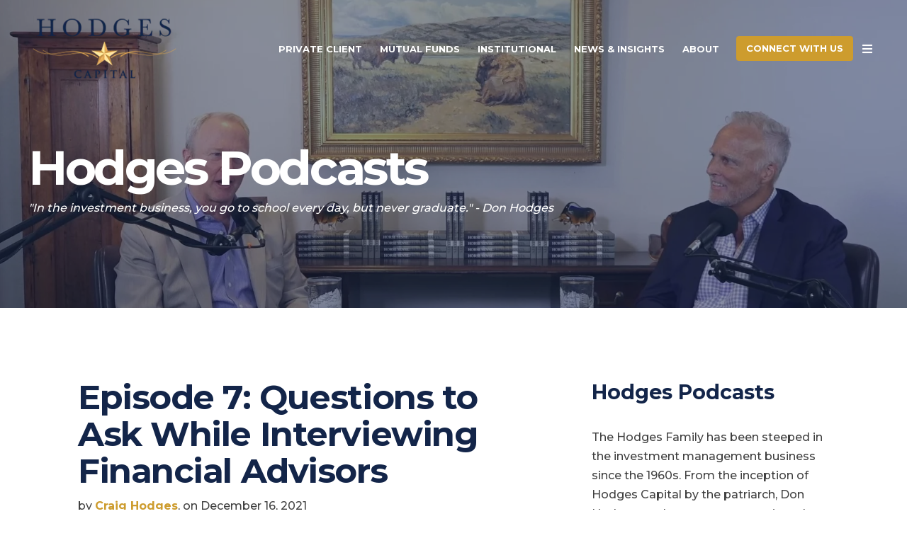

--- FILE ---
content_type: text/html; charset=UTF-8
request_url: https://blog.hodgescapital.com/capital/podcasts/episode-7-questions-to-ask-while-interviewing-financial-advisors
body_size: 13208
content:
<!doctype html><!--[if lt IE 7]> <html class="no-js lt-ie9 lt-ie8 lt-ie7" lang="en" > <![endif]--><!--[if IE 7]>    <html class="no-js lt-ie9 lt-ie8" lang="en" >        <![endif]--><!--[if IE 8]>    <html class="no-js lt-ie9" lang="en" >               <![endif]--><!--[if gt IE 8]><!--><html class="no-js" lang="en"><!--<![endif]--><head>
    <meta charset="utf-8">
    <meta http-equiv="X-UA-Compatible" content="IE=edge,chrome=1">
    <meta name="author" content="Craig Hodges">
    <meta name="description" content="We’ll cover multiple topics here for general knowledge.">
    <meta name="generator" content="HubSpot">
    <title>Episode 7: Questions to Ask While Interviewing Financial Advisors</title>
    <link rel="shortcut icon" href="https://blog.hodgescapital.com/hubfs/Hodges_Favicon.jpg">
    
<meta name="viewport" content="width=device-width, initial-scale=1">

    
    <meta property="og:description" content="We’ll cover multiple topics here for general knowledge.">
    <meta property="og:title" content="Episode 7: Questions to Ask While Interviewing Financial Advisors">
    <meta name="twitter:description" content="We’ll cover multiple topics here for general knowledge.">
    <meta name="twitter:title" content="Episode 7: Questions to Ask While Interviewing Financial Advisors">

    

    
    <style>
a.cta_button{-moz-box-sizing:content-box !important;-webkit-box-sizing:content-box !important;box-sizing:content-box !important;vertical-align:middle}.hs-breadcrumb-menu{list-style-type:none;margin:0px 0px 0px 0px;padding:0px 0px 0px 0px}.hs-breadcrumb-menu-item{float:left;padding:10px 0px 10px 10px}.hs-breadcrumb-menu-divider:before{content:'›';padding-left:10px}.hs-featured-image-link{border:0}.hs-featured-image{float:right;margin:0 0 20px 20px;max-width:50%}@media (max-width: 568px){.hs-featured-image{float:none;margin:0;width:100%;max-width:100%}}.hs-screen-reader-text{clip:rect(1px, 1px, 1px, 1px);height:1px;overflow:hidden;position:absolute !important;width:1px}
</style>

<link rel="stylesheet" href="/hs/hsstatic/AsyncSupport/static-1.501/sass/rss_post_listing.css">
<link rel="stylesheet" href="/hs/hsstatic/AsyncSupport/static-1.501/sass/comments_listing_asset.css">
<link rel="stylesheet" href="https://blog.hodgescapital.com/hubfs/hub_generated/module_assets/1/54300880903/1744531521683/module_Hodges_-_MF_Popup.min.css">
<link rel="stylesheet" href="https://cdnjs.cloudflare.com/ajax/libs/magnific-popup.js/1.1.0/magnific-popup.min.css">
<link rel="stylesheet" href="https://blog.hodgescapital.com/hubfs/hub_generated/module_assets/1/63527101819/1744531523036/module_Hodges_-_PC_Popup.min.css">
    <script type="application/ld+json">
{
  "mainEntityOfPage" : {
    "@type" : "WebPage",
    "@id" : "https://blog.hodgescapital.com/capital/podcasts/episode-7-questions-to-ask-while-interviewing-financial-advisors"
  },
  "author" : {
    "name" : "Craig Hodges",
    "url" : "https://blog.hodgescapital.com/capital/podcasts/author/craig-hodges",
    "@type" : "Person"
  },
  "headline" : "Episode 7: Questions to Ask While Interviewing Financial Advisors",
  "datePublished" : "2021-12-16T16:57:00.000Z",
  "dateModified" : "2023-03-22T16:01:26.747Z",
  "publisher" : {
    "name" : "Hodges Private Client",
    "logo" : {
      "url" : "https://9402040.fs1.hubspotusercontent-na1.net/hubfs/9402040/Hodges-Capital-Color-1.png",
      "@type" : "ImageObject"
    },
    "@type" : "Organization"
  },
  "@context" : "https://schema.org",
  "@type" : "BlogPosting",
  "image" : [ "https://info.hodgesprivateclient.com/hubfs/pc7.png" ]
}
</script>

<script type="application/ld+json">
{"@context":"https://schema.org","@type":"VideoObject","contentUrl":"https://info.hodgesprivateclient.com/hubfs/Podcasts/Horse%20Cents%20Cut%20EP7_%20Questions%20to%20Ask%20While%20Interviewing%20Financial%20Advisors%20(1).mp4","dateModified":"2025-09-08T23:52:37.451Z","duration":"PT18M22S","height":1080,"name":"Horse Cents Cut EP7_ Questions to Ask While Interviewing Financial Advisors (1)","thumbnailUrl":"https://api-na1.hubapi.com/filemanager/api/v3/files/thumbnail-redirect/62093139456?portalId=9402040&size=medium&t=1645201323873","uploadDate":"2021-12-16T20:56:08.247Z","width":1920}</script>


    
<!--  Added by GoogleAnalytics integration -->
<script>
var _hsp = window._hsp = window._hsp || [];
_hsp.push(['addPrivacyConsentListener', function(consent) { if (consent.allowed || (consent.categories && consent.categories.analytics)) {
  (function(i,s,o,g,r,a,m){i['GoogleAnalyticsObject']=r;i[r]=i[r]||function(){
  (i[r].q=i[r].q||[]).push(arguments)},i[r].l=1*new Date();a=s.createElement(o),
  m=s.getElementsByTagName(o)[0];a.async=1;a.src=g;m.parentNode.insertBefore(a,m)
})(window,document,'script','//www.google-analytics.com/analytics.js','ga');
  ga('create','UA-214848513-1','auto');
  ga('send','pageview');
}}]);
</script>

<!-- /Added by GoogleAnalytics integration -->


<style>
.button.small{
  padding: 3px 12px !important;}
.menu-bar .hs-menu-wrapper>ul>li{
  margin-right:25px !important;}
.menu-bar .hs-menu-wrapper>ul>li:last-child{
  margin-right:0px !important;}
  
  
  
</style>

<script src="https://insights.goodwood.app/collect.js?site=14478949688" defer></script>
<link rel="amphtml" href="https://blog.hodgescapital.com/capital/podcasts/episode-7-questions-to-ask-while-interviewing-financial-advisors?hs_amp=true">

<meta property="og:image" content="https://blog.hodgescapital.com/hubfs/pc7.png">
<meta property="og:image:width" content="1172">
<meta property="og:image:height" content="663">

<meta name="twitter:image" content="https://blog.hodgescapital.com/hubfs/pc7.png">


<meta property="og:url" content="https://blog.hodgescapital.com/capital/podcasts/episode-7-questions-to-ask-while-interviewing-financial-advisors">
<meta name="twitter:card" content="summary_large_image">

<link rel="canonical" href="https://blog.hodgescapital.com/capital/podcasts/episode-7-questions-to-ask-while-interviewing-financial-advisors">

<meta property="og:type" content="article">
<link rel="alternate" type="application/rss+xml" href="https://blog.hodgescapital.com/capital/podcasts/rss.xml">
<meta name="twitter:domain" content="blog.hodgescapital.com">
<script src="//platform.linkedin.com/in.js" type="text/javascript">
    lang: en_US
</script>

<meta http-equiv="content-language" content="en">
<link rel="stylesheet" href="//7052064.fs1.hubspotusercontent-na1.net/hubfs/7052064/hub_generated/template_assets/DEFAULT_ASSET/1767723259071/template_layout.min.css">


<link rel="stylesheet" href="https://blog.hodgescapital.com/hubfs/hub_generated/template_assets/1/47311729478/1744442088070/template_Hodges.min.css">




</head>
<body class="blog-1 featured-image-right   hs-content-id-107536085269 hs-blog-post hs-blog-id-106450495048" style="">
    <div class="header-container-wrapper">
    <div class="header-container container-fluid">

<div class="row-fluid-wrapper row-depth-1 row-number-1 ">
<div class="row-fluid ">
<div class="span12 widget-span widget-type-global_group " style="" data-widget-type="global_group" data-x="0" data-w="12">
<div class="" data-global-widget-path="generated_global_groups/49875572567.html"><div class="row-fluid-wrapper row-depth-1 row-number-1 ">
<div class="row-fluid ">
<div class="span12 widget-span widget-type-cell header-wrapper header-overlap" style="" data-widget-type="cell" data-x="0" data-w="12">

<div class="row-fluid-wrapper row-depth-1 row-number-2 ">
<div class="row-fluid ">
<div class="span12 widget-span widget-type-cell centered ptb20 vmiddle never-stack white-content" style="" data-widget-type="cell" data-x="0" data-w="12">

<div class="row-fluid-wrapper row-depth-1 row-number-3 ">
<div class="row-fluid ">
<div class="span3 widget-span widget-type-cell ns-sm-span5" style="" data-widget-type="cell" data-x="0" data-w="3">

<div class="row-fluid-wrapper row-depth-1 row-number-4 ">
<div class="row-fluid ">
<div class="span12 widget-span widget-type-logo " style="" data-widget-type="logo" data-x="0" data-w="12">
<div class="cell-wrapper layout-widget-wrapper">
<span id="hs_cos_wrapper_module_600213164" class="hs_cos_wrapper hs_cos_wrapper_widget hs_cos_wrapper_type_logo" style="" data-hs-cos-general-type="widget" data-hs-cos-type="logo"><a href="https://www.hodgescapital.com/" id="hs-link-module_600213164" style="border-width:0px;border:0px;"><img src="https://blog.hodgescapital.com/hs-fs/hubfs/Hodges-Logo-1.png?width=215&amp;height=98&amp;name=Hodges-Logo-1.png" class="hs-image-widget " height="98" style="height: auto;width:215px;border-width:0px;border:0px;" width="215" alt="Hodges-Logo-1" title="Hodges-Logo-1" srcset="https://blog.hodgescapital.com/hs-fs/hubfs/Hodges-Logo-1.png?width=108&amp;height=49&amp;name=Hodges-Logo-1.png 108w, https://blog.hodgescapital.com/hs-fs/hubfs/Hodges-Logo-1.png?width=215&amp;height=98&amp;name=Hodges-Logo-1.png 215w, https://blog.hodgescapital.com/hs-fs/hubfs/Hodges-Logo-1.png?width=323&amp;height=147&amp;name=Hodges-Logo-1.png 323w, https://blog.hodgescapital.com/hs-fs/hubfs/Hodges-Logo-1.png?width=430&amp;height=196&amp;name=Hodges-Logo-1.png 430w, https://blog.hodgescapital.com/hs-fs/hubfs/Hodges-Logo-1.png?width=538&amp;height=245&amp;name=Hodges-Logo-1.png 538w, https://blog.hodgescapital.com/hs-fs/hubfs/Hodges-Logo-1.png?width=645&amp;height=294&amp;name=Hodges-Logo-1.png 645w" sizes="(max-width: 215px) 100vw, 215px"></a></span></div><!--end layout-widget-wrapper -->
</div><!--end widget-span -->
</div><!--end row-->
</div><!--end row-wrapper -->

</div><!--end widget-span -->
<div class="span9 widget-span widget-type-cell ns-sm-span7" style="" data-widget-type="cell" data-x="3" data-w="9">

<div class="row-fluid-wrapper row-depth-1 row-number-5 ">
<div class="row-fluid ">
<div class="span12 widget-span widget-type-cell all-inline tr" style="" data-widget-type="cell" data-x="0" data-w="12">

</div><!--end widget-span -->
</div><!--end row-->
</div><!--end row-wrapper -->

<div class="row-fluid-wrapper row-depth-1 row-number-6 ">
<div class="row-fluid ">
<div class="span12 widget-span widget-type-cell all-inline tr" style="" data-widget-type="cell" data-x="0" data-w="12">

<div class="row-fluid-wrapper row-depth-2 row-number-1 ">
<div class="row-fluid ">
<div class="span12 widget-span widget-type-menu menu-bar first-not-active flyouts-fade flyouts-slide md-hidden" style="" data-widget-type="menu" data-x="0" data-w="12">
<div class="cell-wrapper layout-widget-wrapper">
<span id="hs_cos_wrapper_module_860498289" class="hs_cos_wrapper hs_cos_wrapper_widget hs_cos_wrapper_type_menu" style="" data-hs-cos-general-type="widget" data-hs-cos-type="menu"><div id="hs_menu_wrapper_module_860498289" class="hs-menu-wrapper active-branch flyouts hs-menu-flow-horizontal" role="navigation" data-sitemap-name="default" data-menu-id="49976159595" aria-label="Navigation Menu">
 <ul role="menu">
  <li class="hs-menu-item hs-menu-depth-1" role="none"><a href="https://www.hodgescapital.com/private-client" role="menuitem">Private Client</a></li>
  <li class="hs-menu-item hs-menu-depth-1 hs-item-has-children" role="none"><a href="https://www.hodgescapital.com/mutual-funds" aria-haspopup="true" aria-expanded="false" role="menuitem">Mutual Funds</a>
   <ul role="menu" class="hs-menu-children-wrapper">
    <li class="hs-menu-item hs-menu-depth-2" role="none"><a href="https://www.hodgescapital.com/mutual-funds/small-cap-growth-fund" role="menuitem">Small Cap Growth (HDPSX)</a></li>
    <li class="hs-menu-item hs-menu-depth-2" role="none"><a href="https://www.hodgescapital.com/mutual-funds/hodges-fund" role="menuitem">Hodges Fund (HDPMX)</a></li>
    <li class="hs-menu-item hs-menu-depth-2" role="none"><a href="https://www.hodgescapital.com/mutual-funds/small-intrinsic-value-fund" role="menuitem">Small Intrinsic Value Fund (HDSVX)</a></li>
    <li class="hs-menu-item hs-menu-depth-2" role="none"><a href="https://www.hodgescapital.com/mutual-funds/blue-chip-equity-income-fund" role="menuitem">Blue Chip Equity Income Fund (HDPBX)</a></li>
   </ul></li>
  <li class="hs-menu-item hs-menu-depth-1 hs-item-has-children" role="none"><a href="https://www.hodgescapital.com/strategies" aria-haspopup="true" aria-expanded="false" role="menuitem">Institutional</a>
   <ul role="menu" class="hs-menu-children-wrapper">
    <li class="hs-menu-item hs-menu-depth-2" role="none"><a href="https://www.hodgescapital.com/best-ideas-growth-strategy" role="menuitem">Best Ideas Growth</a></li>
    <li class="hs-menu-item hs-menu-depth-2" role="none"><a href="https://www.hodgescapital.com/blue-chip-total-return" role="menuitem">Blue Chip Total Return</a></li>
    <li class="hs-menu-item hs-menu-depth-2" role="none"><a href="https://www.hodgescapital.com/micro-cap" role="menuitem">Micro Cap</a></li>
    <li class="hs-menu-item hs-menu-depth-2" role="none"><a href="https://www.hodgescapital.com/small-cap-growth" role="menuitem">Small Cap Growth</a></li>
    <li class="hs-menu-item hs-menu-depth-2" role="none"><a href="https://www.hodgescapital.com/small-cap-focused" role="menuitem">Small Cap Focused</a></li>
    <li class="hs-menu-item hs-menu-depth-2" role="none"><a href="https://www.hodgescapital.com/small-intrinsic-value" role="menuitem">Small Intrinsic Value</a></li>
   </ul></li>
  <li class="hs-menu-item hs-menu-depth-1 hs-item-has-children" role="none"><a href="javascript:;" aria-haspopup="true" aria-expanded="false" role="menuitem">News &amp; Insights</a>
   <ul role="menu" class="hs-menu-children-wrapper">
    <li class="hs-menu-item hs-menu-depth-2" role="none"><a href="https://blog.hodgescapital.com/capital-news" role="menuitem">News</a></li>
    <li class="hs-menu-item hs-menu-depth-2" role="none"><a href="https://blog.hodgescapital.com/capital-insights" role="menuitem">Insights</a></li>
    <li class="hs-menu-item hs-menu-depth-2" role="none"><a href="https://blog.hodgescapital.com/capital-fast-five" role="menuitem">Fast Five</a></li>
    <li class="hs-menu-item hs-menu-depth-2" role="none"><a href="https://blog.hodgescapital.com/capital/podcasts" role="menuitem">Podcasts</a></li>
   </ul></li>
  <li class="hs-menu-item hs-menu-depth-1 hs-item-has-children" role="none"><a href="javascript:;" aria-haspopup="true" aria-expanded="false" role="menuitem">About</a>
   <ul role="menu" class="hs-menu-children-wrapper">
    <li class="hs-menu-item hs-menu-depth-2" role="none"><a href="https://www.hodgescapital.com/team" role="menuitem">Team</a></li>
    <li class="hs-menu-item hs-menu-depth-2" role="none"><a href="https://www.hodgescapital.com/process" role="menuitem">Process</a></li>
    <li class="hs-menu-item hs-menu-depth-2" role="none"><a href="https://www.hodgescapital.com/mayor-bradford-house" role="menuitem">Mayor Bradford House</a></li>
    <li class="hs-menu-item hs-menu-depth-2" role="none"><a href="https://www.hodgescapital.com/due-diligence-day" role="menuitem">Due Diligence Day</a></li>
   </ul></li>
 </ul>
</div></span></div><!--end layout-widget-wrapper -->
</div><!--end widget-span -->
</div><!--end row-->
</div><!--end row-wrapper -->

<div class="row-fluid-wrapper row-depth-2 row-number-2 ">
<div class="row-fluid ">
<div class="span12 widget-span widget-type-cta ml20 sm-hidden" style="" data-widget-type="cta" data-x="0" data-w="12">
<div class="cell-wrapper layout-widget-wrapper">
<span id="hs_cos_wrapper_module_802975096" class="hs_cos_wrapper hs_cos_wrapper_widget hs_cos_wrapper_type_cta" style="" data-hs-cos-general-type="widget" data-hs-cos-type="cta"><!--HubSpot Call-to-Action Code --><span class="hs-cta-wrapper" id="hs-cta-wrapper-5025aacb-6e9a-4ab0-8651-1dfa57e962c6"><span class="hs-cta-node hs-cta-5025aacb-6e9a-4ab0-8651-1dfa57e962c6" id="hs-cta-5025aacb-6e9a-4ab0-8651-1dfa57e962c6"><!--[if lte IE 8]><div id="hs-cta-ie-element"></div><![endif]--><a href="https://hubspot-cta-redirect-na2-prod.s3.amazonaws.com/cta/redirect/9402040/5025aacb-6e9a-4ab0-8651-1dfa57e962c6"><img class="hs-cta-img" id="hs-cta-img-5025aacb-6e9a-4ab0-8651-1dfa57e962c6" style="border-width:0px;" src="https://hubspot-no-cache-na2-prod.s3.amazonaws.com/cta/default/9402040/5025aacb-6e9a-4ab0-8651-1dfa57e962c6.png" alt="Connect With Us"></a></span><script charset="utf-8" src="/hs/cta/cta/current.js"></script><script type="text/javascript"> hbspt.cta._relativeUrls=true;hbspt.cta.load(9402040, '5025aacb-6e9a-4ab0-8651-1dfa57e962c6', {"useNewLoader":"true","region":"na2"}); </script></span><!-- end HubSpot Call-to-Action Code --></span></div><!--end layout-widget-wrapper -->
</div><!--end widget-span -->
</div><!--end row-->
</div><!--end row-wrapper -->

<div class="row-fluid-wrapper row-depth-2 row-number-3 ">
<div class="row-fluid ">
<div class="span12 widget-span widget-type-custom_widget " style="" data-widget-type="custom_widget" data-x="0" data-w="12">
<div id="hs_cos_wrapper_module_417004183" class="hs_cos_wrapper hs_cos_wrapper_widget hs_cos_wrapper_type_module" style="" data-hs-cos-general-type="widget" data-hs-cos-type="module"><span class="control-button menu" data-slide-menu="primary-slide-menu">
<span class="open">
<i class="fa fa-bars" aria-hidden="true"></i>
</span>
<span class="close">
<i class="fa fa-bars" aria-hidden="true"></i>
</span>
<span></span></span></div>

</div><!--end widget-span -->
</div><!--end row-->
</div><!--end row-wrapper -->

</div><!--end widget-span -->
</div><!--end row-->
</div><!--end row-wrapper -->

<div class="row-fluid-wrapper row-depth-1 row-number-1 ">
<div class="row-fluid ">
<div class="span12 widget-span widget-type-cell all-inline tr" style="" data-widget-type="cell" data-x="0" data-w="12">

</div><!--end widget-span -->
</div><!--end row-->
</div><!--end row-wrapper -->

</div><!--end widget-span -->
</div><!--end row-->
</div><!--end row-wrapper -->

</div><!--end widget-span -->
</div><!--end row-->
</div><!--end row-wrapper -->

</div><!--end widget-span -->
</div><!--end row-->
</div><!--end row-wrapper -->
</div>
</div><!--end widget-span -->
</div><!--end row-->
</div><!--end row-wrapper -->

<div class="row-fluid-wrapper row-depth-1 row-number-2 ">
<div class="row-fluid ">
<div class="span12 widget-span widget-type-global_group " style="" data-widget-type="global_group" data-x="0" data-w="12">
<div class="" data-global-widget-path="generated_global_groups/49875235597.html"><div class="row-fluid-wrapper row-depth-1 row-number-1 ">
<div class="row-fluid ">
<div class="sticky-header-options" data-linked-to=".header-wrapper">
<div class="span12 widget-span widget-type-cell sticky-header sm-hidden" style="" data-widget-type="cell" data-x="0" data-w="12">

<div class="row-fluid-wrapper row-depth-1 row-number-2 ">
<div class="row-fluid ">
<div class="span12 widget-span widget-type-cell centered ptb5 vmiddle never-stack" style="" data-widget-type="cell" data-x="0" data-w="12">

<div class="row-fluid-wrapper row-depth-1 row-number-3 ">
<div class="row-fluid ">
<div class="span2 widget-span widget-type-cell ns-sm-span5" style="" data-widget-type="cell" data-x="0" data-w="2">

<div class="row-fluid-wrapper row-depth-1 row-number-4 ">
<div class="row-fluid ">
<div class="span12 widget-span widget-type-logo " style="" data-widget-type="logo" data-x="0" data-w="12">
<div class="cell-wrapper layout-widget-wrapper">
<span id="hs_cos_wrapper_module_74394068" class="hs_cos_wrapper hs_cos_wrapper_widget hs_cos_wrapper_type_logo" style="" data-hs-cos-general-type="widget" data-hs-cos-type="logo"><a href="//blog.hodgescapital.com/" id="hs-link-module_74394068" style="border-width:0px;border:0px;"><img src="https://blog.hodgescapital.com/hs-fs/hubfs/Hodges-Logo-1.png?width=521&amp;height=237&amp;name=Hodges-Logo-1.png" class="hs-image-widget " height="237" style="height: auto;width:521px;border-width:0px;border:0px;" width="521" alt="" title="" srcset="https://blog.hodgescapital.com/hs-fs/hubfs/Hodges-Logo-1.png?width=261&amp;height=119&amp;name=Hodges-Logo-1.png 261w, https://blog.hodgescapital.com/hs-fs/hubfs/Hodges-Logo-1.png?width=521&amp;height=237&amp;name=Hodges-Logo-1.png 521w, https://blog.hodgescapital.com/hs-fs/hubfs/Hodges-Logo-1.png?width=782&amp;height=356&amp;name=Hodges-Logo-1.png 782w, https://blog.hodgescapital.com/hs-fs/hubfs/Hodges-Logo-1.png?width=1042&amp;height=474&amp;name=Hodges-Logo-1.png 1042w, https://blog.hodgescapital.com/hs-fs/hubfs/Hodges-Logo-1.png?width=1303&amp;height=593&amp;name=Hodges-Logo-1.png 1303w, https://blog.hodgescapital.com/hs-fs/hubfs/Hodges-Logo-1.png?width=1563&amp;height=711&amp;name=Hodges-Logo-1.png 1563w" sizes="(max-width: 521px) 100vw, 521px"></a></span></div><!--end layout-widget-wrapper -->
</div><!--end widget-span -->
</div><!--end row-->
</div><!--end row-wrapper -->

</div><!--end widget-span -->
<div class="span10 widget-span widget-type-cell ns-sm-span7" style="" data-widget-type="cell" data-x="2" data-w="10">

<div class="row-fluid-wrapper row-depth-1 row-number-5 ">
<div class="row-fluid ">
<div class="span12 widget-span widget-type-cell all-inline tr" style="" data-widget-type="cell" data-x="0" data-w="12">

</div><!--end widget-span -->
</div><!--end row-->
</div><!--end row-wrapper -->

<div class="row-fluid-wrapper row-depth-1 row-number-6 ">
<div class="row-fluid ">
<div class="span12 widget-span widget-type-cell all-inline tr" style="" data-widget-type="cell" data-x="0" data-w="12">

<div class="row-fluid-wrapper row-depth-2 row-number-1 ">
<div class="row-fluid ">
<div class="span12 widget-span widget-type-menu menu-bar first-not-active flyouts-fade flyouts-slide md-hidden" style="" data-widget-type="menu" data-x="0" data-w="12">
<div class="cell-wrapper layout-widget-wrapper">
<span id="hs_cos_wrapper_module_349639658" class="hs_cos_wrapper hs_cos_wrapper_widget hs_cos_wrapper_type_menu" style="" data-hs-cos-general-type="widget" data-hs-cos-type="menu"><div id="hs_menu_wrapper_module_349639658" class="hs-menu-wrapper active-branch flyouts hs-menu-flow-horizontal" role="navigation" data-sitemap-name="default" data-menu-id="98118946866" aria-label="Navigation Menu">
 <ul role="menu">
  <li class="hs-menu-item hs-menu-depth-1" role="none"><a href="https://www.hodgescapital.com/private-client" role="menuitem">Private Client</a></li>
  <li class="hs-menu-item hs-menu-depth-1 hs-item-has-children" role="none"><a href="https://www.hodgescapital.com/mutual-funds" aria-haspopup="true" aria-expanded="false" role="menuitem">Mutual Funds</a>
   <ul role="menu" class="hs-menu-children-wrapper">
    <li class="hs-menu-item hs-menu-depth-2" role="none"><a href="https://www.hodgescapital.com/mutual-funds/small-cap-growth-fund" role="menuitem">Small Cap Growth Fund (HDPSX)</a></li>
    <li class="hs-menu-item hs-menu-depth-2" role="none"><a href="https://www.hodgescapital.com/mutual-funds/hodges-fund" role="menuitem">Hodges Fund (HDPMX)</a></li>
    <li class="hs-menu-item hs-menu-depth-2" role="none"><a href="https://www.hodgescapital.com/mutual-funds/small-intrinsic-value-fund" role="menuitem">Small Intrinsic Value Fund (HDSVX)</a></li>
    <li class="hs-menu-item hs-menu-depth-2" role="none"><a href="https://www.hodgescapital.com/mutual-funds/blue-chip-equity-income-fund" role="menuitem">Blue Chip Equity Income Fund (HDPBX)</a></li>
   </ul></li>
  <li class="hs-menu-item hs-menu-depth-1 hs-item-has-children" role="none"><a href="https://www.hodgescapital.com/strategies" aria-haspopup="true" aria-expanded="false" role="menuitem">Institutional</a>
   <ul role="menu" class="hs-menu-children-wrapper">
    <li class="hs-menu-item hs-menu-depth-2" role="none"><a href="https://www.hodgescapital.com/best-ideas-growth-strategy" role="menuitem">Best Ideas</a></li>
    <li class="hs-menu-item hs-menu-depth-2" role="none"><a href="https://www.hodgescapital.com/blue-chip-total-return" role="menuitem">Blue Chip Equity</a></li>
    <li class="hs-menu-item hs-menu-depth-2" role="none"><a href="https://www.hodgescapital.com/micro-cap" role="menuitem">Micro Cap</a></li>
    <li class="hs-menu-item hs-menu-depth-2" role="none"><a href="https://www.hodgescapital.com/small-cap-growth" role="menuitem">Small Cap Core</a></li>
    <li class="hs-menu-item hs-menu-depth-2" role="none"><a href="https://www.hodgescapital.com/small-cap-focused" role="menuitem">Small Cap Focused</a></li>
    <li class="hs-menu-item hs-menu-depth-2" role="none"><a href="https://www.hodgescapital.com/small-intrinsic-value" role="menuitem">Small Intrinsic Value</a></li>
   </ul></li>
  <li class="hs-menu-item hs-menu-depth-1 hs-item-has-children" role="none"><a href="javascript:;" aria-haspopup="true" aria-expanded="false" role="menuitem">News &amp; Insights</a>
   <ul role="menu" class="hs-menu-children-wrapper">
    <li class="hs-menu-item hs-menu-depth-2" role="none"><a href="https://blog.hodgescapital.com/mutual-funds/commentary" role="menuitem">Fund Commentary</a></li>
    <li class="hs-menu-item hs-menu-depth-2" role="none"><a href="https://blog.hodgescapital.com/capital-news" role="menuitem">News</a></li>
    <li class="hs-menu-item hs-menu-depth-2" role="none"><a href="https://blog.hodgescapital.com/capital-insights" role="menuitem">Insights</a></li>
    <li class="hs-menu-item hs-menu-depth-2" role="none"><a href="https://blog.hodgescapital.com/capital/podcasts" role="menuitem">Podcasts</a></li>
    <li class="hs-menu-item hs-menu-depth-2" role="none"><a href="https://blog.hodgescapital.com/capital-fast-five" role="menuitem">Fast Five</a></li>
   </ul></li>
  <li class="hs-menu-item hs-menu-depth-1 hs-item-has-children" role="none"><a href="javascript:;" aria-haspopup="true" aria-expanded="false" role="menuitem">About</a>
   <ul role="menu" class="hs-menu-children-wrapper">
    <li class="hs-menu-item hs-menu-depth-2" role="none"><a href="https://www.hodgescapital.com/team" role="menuitem">Team</a></li>
    <li class="hs-menu-item hs-menu-depth-2" role="none"><a href="https://www.hodgescapital.com/process" role="menuitem">Process</a></li>
    <li class="hs-menu-item hs-menu-depth-2" role="none"><a href="https://www.hodgescapital.com/mayor-bradford-house" role="menuitem">Mayor Bradford House</a></li>
    <li class="hs-menu-item hs-menu-depth-2" role="none"><a href="https://www.hodgescapital.com/due-diligence-day" role="menuitem">Due Diligence Day</a></li>
   </ul></li>
 </ul>
</div></span></div><!--end layout-widget-wrapper -->
</div><!--end widget-span -->
</div><!--end row-->
</div><!--end row-wrapper -->

<div class="row-fluid-wrapper row-depth-2 row-number-2 ">
<div class="row-fluid ">
<div class="span12 widget-span widget-type-cta ml20 sm-hidden" style="" data-widget-type="cta" data-x="0" data-w="12">
<div class="cell-wrapper layout-widget-wrapper">
<span id="hs_cos_wrapper_module_965626039" class="hs_cos_wrapper hs_cos_wrapper_widget hs_cos_wrapper_type_cta" style="" data-hs-cos-general-type="widget" data-hs-cos-type="cta"><!--HubSpot Call-to-Action Code --><span class="hs-cta-wrapper" id="hs-cta-wrapper-5025aacb-6e9a-4ab0-8651-1dfa57e962c6"><span class="hs-cta-node hs-cta-5025aacb-6e9a-4ab0-8651-1dfa57e962c6" id="hs-cta-5025aacb-6e9a-4ab0-8651-1dfa57e962c6"><!--[if lte IE 8]><div id="hs-cta-ie-element"></div><![endif]--><a href="https://hubspot-cta-redirect-na2-prod.s3.amazonaws.com/cta/redirect/9402040/5025aacb-6e9a-4ab0-8651-1dfa57e962c6"><img class="hs-cta-img" id="hs-cta-img-5025aacb-6e9a-4ab0-8651-1dfa57e962c6" style="border-width:0px;" src="https://hubspot-no-cache-na2-prod.s3.amazonaws.com/cta/default/9402040/5025aacb-6e9a-4ab0-8651-1dfa57e962c6.png" alt="Connect With Us"></a></span><script charset="utf-8" src="/hs/cta/cta/current.js"></script><script type="text/javascript"> hbspt.cta._relativeUrls=true;hbspt.cta.load(9402040, '5025aacb-6e9a-4ab0-8651-1dfa57e962c6', {"useNewLoader":"true","region":"na2"}); </script></span><!-- end HubSpot Call-to-Action Code --></span></div><!--end layout-widget-wrapper -->
</div><!--end widget-span -->
</div><!--end row-->
</div><!--end row-wrapper -->

<div class="row-fluid-wrapper row-depth-2 row-number-3 ">
<div class="row-fluid ">
<div class="span12 widget-span widget-type-custom_widget " style="" data-widget-type="custom_widget" data-x="0" data-w="12">
<div id="hs_cos_wrapper_module_390376133" class="hs_cos_wrapper hs_cos_wrapper_widget hs_cos_wrapper_type_module" style="" data-hs-cos-general-type="widget" data-hs-cos-type="module"><span class="control-button menu" data-slide-menu="primary-slide-menu">
<span class="open">
<i class="fa fa-bars" aria-hidden="true"></i>
</span>
<span class="close">
<i class="fa fa-bars" aria-hidden="true"></i>
</span>
<span></span></span></div>

</div><!--end widget-span -->
</div><!--end row-->
</div><!--end row-wrapper -->

</div><!--end widget-span -->
</div><!--end row-->
</div><!--end row-wrapper -->

<div class="row-fluid-wrapper row-depth-1 row-number-1 ">
<div class="row-fluid ">
<div class="span12 widget-span widget-type-cell all-inline tr" style="" data-widget-type="cell" data-x="0" data-w="12">

</div><!--end widget-span -->
</div><!--end row-->
</div><!--end row-wrapper -->

</div><!--end widget-span -->
</div><!--end row-->
</div><!--end row-wrapper -->

</div><!--end widget-span -->
</div><!--end row-->
</div><!--end row-wrapper -->

</div><!--end widget-span -->
  </div>
</div><!--end row-->
</div><!--end row-wrapper -->
</div>
</div><!--end widget-span -->
</div><!--end row-->
</div><!--end row-wrapper -->

<div class="row-fluid-wrapper row-depth-1 row-number-3 ">
<div class="row-fluid ">
<div class="span12 widget-span widget-type-global_group " style="" data-widget-type="global_group" data-x="0" data-w="12">
<div class="" data-global-widget-path="generated_global_groups/49875391605.html"><div class="row-fluid-wrapper row-depth-1 row-number-1 ">
<div class="row-fluid ">
<div id="primary-slide-menu" class="span12 widget-span widget-type-cell slide-menu right w400 bg-white" style="" data-widget-type="cell" data-x="0" data-w="12">

<div class="row-fluid-wrapper row-depth-1 row-number-2 ">
<div class="row-fluid ">
<div class="span12 widget-span widget-type-cell slide-menu-scroller" style="" data-widget-type="cell" data-x="0" data-w="12">

<div class="row-fluid-wrapper row-depth-1 row-number-3 ">
<div class="row-fluid ">
<div class="span12 widget-span widget-type-cell never-stack ptb20 plr30 vmiddle bg-dark white-content" style="" data-widget-type="cell" data-x="0" data-w="12">

<div class="row-fluid-wrapper row-depth-1 row-number-4 ">
<div class="row-fluid ">
<div class="span9 widget-span widget-type-rich_text " style="" data-widget-type="rich_text" data-x="0" data-w="9">
<div class="cell-wrapper layout-widget-wrapper">
<span id="hs_cos_wrapper_module_21836475" class="hs_cos_wrapper hs_cos_wrapper_widget hs_cos_wrapper_type_rich_text" style="" data-hs-cos-general-type="widget" data-hs-cos-type="rich_text"><strong>Menu</strong></span>
</div><!--end layout-widget-wrapper -->
</div><!--end widget-span -->
<div class="span3 widget-span widget-type-custom_widget tr" style="" data-widget-type="custom_widget" data-x="9" data-w="3">
<div id="hs_cos_wrapper_module_592410693" class="hs_cos_wrapper hs_cos_wrapper_widget hs_cos_wrapper_type_module" style="" data-hs-cos-general-type="widget" data-hs-cos-type="module"><span class="control-button menu" data-slide-menu="primary-slide-menu">
<span class="open">
<!-- Default: -->
<i class="fa fa-bars" aria-hidden="true"></i>
<!-- Other ideas: -->
<!--Open Menu-->
<!--<i class="fa fa-list" aria-hidden="true"></i>-->
<!--<i class="fa fa-ellipsis-v" aria-hidden="true"></i>-->
</span>
<span class="close">
<!-- Default: -->
<!--<i class="fa fa-ellipsis-v" aria-hidden="true"></i>-->
<!-- Other ideas: -->
<!--Close Menu-->
<!--<i class="fa fa-ellipsis-h" aria-hidden="true"></i>-->
<!--<i class="fa fa-bars" aria-hidden="true"></i>-->
<i class="fa fa-close" aria-hidden="true"></i>
</span>
<span></span></span></div>

</div><!--end widget-span -->
</div><!--end row-->
</div><!--end row-wrapper -->

</div><!--end widget-span -->
</div><!--end row-->
</div><!--end row-wrapper -->

<div class="row-fluid-wrapper row-depth-1 row-number-5 ">
<div class="row-fluid ">
<div class="span12 widget-span widget-type-cell all-inline p30 tc" style="" data-widget-type="cell" data-x="0" data-w="12">

<div class="row-fluid-wrapper row-depth-1 row-number-6 ">
<div class="row-fluid ">
<div class="span12 widget-span widget-type-cta p10" style="" data-widget-type="cta" data-x="0" data-w="12">
<div class="cell-wrapper layout-widget-wrapper">
<span id="hs_cos_wrapper_module_750987422" class="hs_cos_wrapper hs_cos_wrapper_widget hs_cos_wrapper_type_cta" style="" data-hs-cos-general-type="widget" data-hs-cos-type="cta"></span></div><!--end layout-widget-wrapper -->
</div><!--end widget-span -->
</div><!--end row-->
</div><!--end row-wrapper -->

<div class="row-fluid-wrapper row-depth-1 row-number-7 ">
<div class="row-fluid ">
<div class="span12 widget-span widget-type-cta p10" style="" data-widget-type="cta" data-x="0" data-w="12">
<div class="cell-wrapper layout-widget-wrapper">
<span id="hs_cos_wrapper_module_491463319" class="hs_cos_wrapper hs_cos_wrapper_widget hs_cos_wrapper_type_cta" style="" data-hs-cos-general-type="widget" data-hs-cos-type="cta"></span></div><!--end layout-widget-wrapper -->
</div><!--end widget-span -->
</div><!--end row-->
</div><!--end row-wrapper -->

</div><!--end widget-span -->
</div><!--end row-->
</div><!--end row-wrapper -->

<div class="row-fluid-wrapper row-depth-1 row-number-8 ">
<div class="row-fluid ">
<div class="span12 widget-span widget-type-menu accordion-menu" style="" data-widget-type="menu" data-x="0" data-w="12">
<div class="cell-wrapper layout-widget-wrapper">
<span id="hs_cos_wrapper_module_743927641" class="hs_cos_wrapper hs_cos_wrapper_widget hs_cos_wrapper_type_menu" style="" data-hs-cos-general-type="widget" data-hs-cos-type="menu"><div id="hs_menu_wrapper_module_743927641" class="hs-menu-wrapper active-branch flyouts hs-menu-flow-horizontal" role="navigation" data-sitemap-name="default" data-menu-id="49976159595" aria-label="Navigation Menu">
 <ul role="menu">
  <li class="hs-menu-item hs-menu-depth-1" role="none"><a href="https://www.hodgescapital.com/private-client" role="menuitem">Private Client</a></li>
  <li class="hs-menu-item hs-menu-depth-1 hs-item-has-children" role="none"><a href="https://www.hodgescapital.com/mutual-funds" aria-haspopup="true" aria-expanded="false" role="menuitem">Mutual Funds</a>
   <ul role="menu" class="hs-menu-children-wrapper">
    <li class="hs-menu-item hs-menu-depth-2" role="none"><a href="https://www.hodgescapital.com/mutual-funds/small-cap-growth-fund" role="menuitem">Small Cap Growth (HDPSX)</a></li>
    <li class="hs-menu-item hs-menu-depth-2" role="none"><a href="https://www.hodgescapital.com/mutual-funds/hodges-fund" role="menuitem">Hodges Fund (HDPMX)</a></li>
    <li class="hs-menu-item hs-menu-depth-2" role="none"><a href="https://www.hodgescapital.com/mutual-funds/small-intrinsic-value-fund" role="menuitem">Small Intrinsic Value Fund (HDSVX)</a></li>
    <li class="hs-menu-item hs-menu-depth-2" role="none"><a href="https://www.hodgescapital.com/mutual-funds/blue-chip-equity-income-fund" role="menuitem">Blue Chip Equity Income Fund (HDPBX)</a></li>
   </ul></li>
  <li class="hs-menu-item hs-menu-depth-1 hs-item-has-children" role="none"><a href="https://www.hodgescapital.com/strategies" aria-haspopup="true" aria-expanded="false" role="menuitem">Institutional</a>
   <ul role="menu" class="hs-menu-children-wrapper">
    <li class="hs-menu-item hs-menu-depth-2" role="none"><a href="https://www.hodgescapital.com/best-ideas-growth-strategy" role="menuitem">Best Ideas Growth</a></li>
    <li class="hs-menu-item hs-menu-depth-2" role="none"><a href="https://www.hodgescapital.com/blue-chip-total-return" role="menuitem">Blue Chip Total Return</a></li>
    <li class="hs-menu-item hs-menu-depth-2" role="none"><a href="https://www.hodgescapital.com/micro-cap" role="menuitem">Micro Cap</a></li>
    <li class="hs-menu-item hs-menu-depth-2" role="none"><a href="https://www.hodgescapital.com/small-cap-growth" role="menuitem">Small Cap Growth</a></li>
    <li class="hs-menu-item hs-menu-depth-2" role="none"><a href="https://www.hodgescapital.com/small-cap-focused" role="menuitem">Small Cap Focused</a></li>
    <li class="hs-menu-item hs-menu-depth-2" role="none"><a href="https://www.hodgescapital.com/small-intrinsic-value" role="menuitem">Small Intrinsic Value</a></li>
   </ul></li>
  <li class="hs-menu-item hs-menu-depth-1 hs-item-has-children" role="none"><a href="javascript:;" aria-haspopup="true" aria-expanded="false" role="menuitem">News &amp; Insights</a>
   <ul role="menu" class="hs-menu-children-wrapper">
    <li class="hs-menu-item hs-menu-depth-2" role="none"><a href="https://blog.hodgescapital.com/capital-news" role="menuitem">News</a></li>
    <li class="hs-menu-item hs-menu-depth-2" role="none"><a href="https://blog.hodgescapital.com/capital-insights" role="menuitem">Insights</a></li>
    <li class="hs-menu-item hs-menu-depth-2" role="none"><a href="https://blog.hodgescapital.com/capital-fast-five" role="menuitem">Fast Five</a></li>
    <li class="hs-menu-item hs-menu-depth-2" role="none"><a href="https://blog.hodgescapital.com/capital/podcasts" role="menuitem">Podcasts</a></li>
   </ul></li>
  <li class="hs-menu-item hs-menu-depth-1 hs-item-has-children" role="none"><a href="javascript:;" aria-haspopup="true" aria-expanded="false" role="menuitem">About</a>
   <ul role="menu" class="hs-menu-children-wrapper">
    <li class="hs-menu-item hs-menu-depth-2" role="none"><a href="https://www.hodgescapital.com/team" role="menuitem">Team</a></li>
    <li class="hs-menu-item hs-menu-depth-2" role="none"><a href="https://www.hodgescapital.com/process" role="menuitem">Process</a></li>
    <li class="hs-menu-item hs-menu-depth-2" role="none"><a href="https://www.hodgescapital.com/mayor-bradford-house" role="menuitem">Mayor Bradford House</a></li>
    <li class="hs-menu-item hs-menu-depth-2" role="none"><a href="https://www.hodgescapital.com/due-diligence-day" role="menuitem">Due Diligence Day</a></li>
   </ul></li>
 </ul>
</div></span></div><!--end layout-widget-wrapper -->
</div><!--end widget-span -->
</div><!--end row-->
</div><!--end row-wrapper -->

</div><!--end widget-span -->
</div><!--end row-->
</div><!--end row-wrapper -->

</div><!--end widget-span -->
</div><!--end row-->
</div><!--end row-wrapper -->

<div class="row-fluid-wrapper row-depth-1 row-number-9 ">
<div class="row-fluid ">
<div class="span12 widget-span widget-type-space slide-menu-overlay bg-dark o50" style="" data-widget-type="space" data-x="0" data-w="12">
<div class="cell-wrapper layout-widget-wrapper">
<span id="hs_cos_wrapper_module_366792759" class="hs_cos_wrapper hs_cos_wrapper_widget hs_cos_wrapper_type_space" style="" data-hs-cos-general-type="widget" data-hs-cos-type="space"></span></div><!--end layout-widget-wrapper -->
</div><!--end widget-span -->
</div><!--end row-->
</div><!--end row-wrapper -->
</div>
</div><!--end widget-span -->
</div><!--end row-->
</div><!--end row-wrapper -->

    </div><!--end header -->
</div><!--end header wrapper -->

<div class="body-container-wrapper">
    <div class="body-container container-fluid">

<div class="row-fluid-wrapper row-depth-1 row-number-1 ">
<div class="row-fluid ">
<div class="span12 widget-span widget-type-cell content-section pt200 overlay-dark overlay-50 white-content" style="" data-widget-type="cell" data-x="0" data-w="12">

<div class="row-fluid-wrapper row-depth-1 row-number-2 ">
<div class="row-fluid ">
<div class="span12 widget-span widget-type-linked_image bg-img bg-parallax" style="" data-widget-type="linked_image" data-x="0" data-w="12">
<div class="cell-wrapper layout-widget-wrapper">
<span id="hs_cos_wrapper_module_162151580100501" class="hs_cos_wrapper hs_cos_wrapper_widget hs_cos_wrapper_type_linked_image" style="" data-hs-cos-general-type="widget" data-hs-cos-type="linked_image"><img src="https://blog.hodgescapital.com/hs-fs/hubfs/custom-video-thumbnails/Horse%20Cents%20E1%20V5-thumb-2.jpeg?width=1899&amp;name=Horse%20Cents%20E1%20V5-thumb-2.jpeg" class="hs-image-widget " style="width:1899px;border-width:0px;border:0px;" width="1899" alt="Horse Cents E1 V5-thumb-2" title="Horse Cents E1 V5-thumb-2" srcset="https://blog.hodgescapital.com/hs-fs/hubfs/custom-video-thumbnails/Horse%20Cents%20E1%20V5-thumb-2.jpeg?width=950&amp;name=Horse%20Cents%20E1%20V5-thumb-2.jpeg 950w, https://blog.hodgescapital.com/hs-fs/hubfs/custom-video-thumbnails/Horse%20Cents%20E1%20V5-thumb-2.jpeg?width=1899&amp;name=Horse%20Cents%20E1%20V5-thumb-2.jpeg 1899w, https://blog.hodgescapital.com/hs-fs/hubfs/custom-video-thumbnails/Horse%20Cents%20E1%20V5-thumb-2.jpeg?width=2849&amp;name=Horse%20Cents%20E1%20V5-thumb-2.jpeg 2849w, https://blog.hodgescapital.com/hs-fs/hubfs/custom-video-thumbnails/Horse%20Cents%20E1%20V5-thumb-2.jpeg?width=3798&amp;name=Horse%20Cents%20E1%20V5-thumb-2.jpeg 3798w, https://blog.hodgescapital.com/hs-fs/hubfs/custom-video-thumbnails/Horse%20Cents%20E1%20V5-thumb-2.jpeg?width=4748&amp;name=Horse%20Cents%20E1%20V5-thumb-2.jpeg 4748w, https://blog.hodgescapital.com/hs-fs/hubfs/custom-video-thumbnails/Horse%20Cents%20E1%20V5-thumb-2.jpeg?width=5697&amp;name=Horse%20Cents%20E1%20V5-thumb-2.jpeg 5697w" sizes="(max-width: 1899px) 100vw, 1899px"></span></div><!--end layout-widget-wrapper -->
</div><!--end widget-span -->
</div><!--end row-->
</div><!--end row-wrapper -->

<div class="row-fluid-wrapper row-depth-1 row-number-3 ">
<div class="row-fluid ">
<div class="span12 widget-span widget-type-cell centered" style="" data-widget-type="cell" data-x="0" data-w="12">

<div class="row-fluid-wrapper row-depth-1 row-number-4 ">
<div class="row-fluid ">
<div class="span12 widget-span widget-type-rich_text hero-format" style="" data-widget-type="rich_text" data-x="0" data-w="12">
<div class="cell-wrapper layout-widget-wrapper">
<span id="hs_cos_wrapper_module_162151580100503" class="hs_cos_wrapper hs_cos_wrapper_widget hs_cos_wrapper_type_rich_text" style="" data-hs-cos-general-type="widget" data-hs-cos-type="rich_text"><h1>Hodges Podcasts</h1>
<p style="font-size: 16px;"><em>"In the investment business, you go to school every day, but never graduate." - Don Hodges</em></p></span>
</div><!--end layout-widget-wrapper -->
</div><!--end widget-span -->
</div><!--end row-->
</div><!--end row-wrapper -->

</div><!--end widget-span -->
</div><!--end row-->
</div><!--end row-wrapper -->

</div><!--end widget-span -->
</div><!--end row-->
</div><!--end row-wrapper -->

<div class="row-fluid-wrapper row-depth-1 row-number-5 ">
<div class="row-fluid ">
<div class="span12 widget-span widget-type-raw_jinja " style="" data-widget-type="raw_jinja" data-x="0" data-w="12">
 

 

 



 </div><!--end widget-span -->

</div><!--end row-->
</div><!--end row-wrapper -->

<div class="row-fluid-wrapper row-depth-1 row-number-6 ">
<div class="row-fluid ">
<div class="span12 widget-span widget-type-raw_jinja " style="" data-widget-type="raw_jinja" data-x="0" data-w="12">


 
 
 
 
 
 
 
 
 </div><!--end widget-span -->

</div><!--end row-->
</div><!--end row-wrapper -->

<div class="row-fluid-wrapper row-depth-1 row-number-7 ">
<div class="row-fluid ">

    
<div class="span12 widget-span widget-type-raw_jinja " style="" data-widget-type="raw_jinja" data-x="0" data-w="12">
<!-- Go to www.addthis.com/dashboard to customize your tools --> <script type="text/javascript" src="//s7.addthis.com/js/300/addthis_widget.js#pubid=ra-54ef47e26970a302"></script> </div><!--end widget-span -->



</div><!--end row-->
</div><!--end row-wrapper -->

<div class="row-fluid-wrapper row-depth-1 row-number-8 ">
<div class="row-fluid ">
<div class="span12 widget-span widget-type-raw_jinja " style="" data-widget-type="raw_jinja" data-x="0" data-w="12">
</div><!--end widget-span -->

</div><!--end row-->
</div><!--end row-wrapper -->

<div class="row-fluid-wrapper row-depth-1 row-number-9 ">
<div class="row-fluid ">
<div class="span12 widget-span widget-type-cell content-section sticky-parent plr80 md-plr0" style="" data-widget-type="cell" data-x="0" data-w="12">

<div class="row-fluid-wrapper row-depth-1 row-number-10 ">
<div class="row-fluid ">
<div class="span12 widget-span widget-type-cell centered md-stack" style="" data-widget-type="cell" data-x="0" data-w="12">

<div class="row-fluid-wrapper row-depth-1 row-number-11 ">
<div class="row-fluid ">
<div class="span8 widget-span widget-type-cell pr100 md-pr0" style="" data-widget-type="cell" data-x="0" data-w="8">

<div class="row-fluid-wrapper row-depth-1 row-number-12 ">
<div class="row-fluid ">
<div class="span12 widget-span widget-type-blog_content " style="" data-widget-type="blog_content" data-x="0" data-w="12">
<div class="post-template">
    <div class="post-wrapper">
        
        <div class="sticky-parent">
            
           
            
            
            <div class="post-body">
                
                <div class="section-intro hs10">
                    <h1><span id="hs_cos_wrapper_name" class="hs_cos_wrapper hs_cos_wrapper_meta_field hs_cos_wrapper_type_text" style="" data-hs-cos-general-type="meta_field" data-hs-cos-type="text">Episode 7: Questions to Ask While Interviewing Financial Advisors</span></h1>
                </div>
                <p>by <a class="strong" href="https://blog.hodgescapital.com/capital/podcasts/author/craig-hodges">Craig Hodges</a>, on December 16, 2021</p><div class="clear">
                    <span id="hs_cos_wrapper_post_body" class="hs_cos_wrapper hs_cos_wrapper_meta_field hs_cos_wrapper_type_rich_text" style="" data-hs-cos-general-type="meta_field" data-hs-cos-type="rich_text">Alan Ebright and Clark Hodges will give you the questions to ask and answers you need to know when interviewing an advisor. The financial advice landscape is vast, and there are many ways in which advisors can run their businesses. We’ll will boil it down to its essence and share with you our unique model.<br>
<p><!--more--></p>
<div class="hs-video-widget" data-hsv-embed-id="40d74ed4-899f-4709-84b6-fd780378d7df">
  <div class="hs-video-container" style="max-width: 1920px; margin: 0 auto;">
    <div class="hs-video-wrapper" style="position: relative; height: 0; padding-bottom: 56.25%">
      <iframe data-hsv-src="https://play-na2.hubspotvideo.com/v/9402040/id/62093139486" referrerpolicy="origin" sandbox="allow-forms allow-scripts allow-same-origin allow-popups" allow="autoplay; fullscreen;" style="position: absolute !important; width: 100% !important; height: 100% !important; left: 0; top: 0; border: 0 none; pointer-events: initial" title="HubSpot Video" loading="lazy" data-hsv-id="62093139486" data-hsv-style="" data-hsv-width="1920" data-hsv-height="1080" data-hsv-autoplay="false" data-hsv-loop="false" data-hsv-muted="false" data-hsv-hidden-controls="false" data-hsv-full-width="false"></iframe>
    </div>
  </div>
</div>
<p>&nbsp;</p>
<p>&nbsp;</p>
<div data-hs-responsive-table="true" style="overflow-x: auto; max-width: 100%; width: 100%; margin-left: auto; margin-right: auto;">
<table style="width: 100%; border-collapse: collapse; table-layout: fixed; border: 0px none #99acc2; height: 287px;">
<tbody>
<tr style="height: 285.703px;">
<td style="width: 46.0902%; padding: 4px; height: 286px;"><img src="https://blog.hodgescapital.com/hs-fs/hubfs/Hodges_BookCover1-1.png?width=297&amp;name=Hodges_BookCover1-1.png" alt="Hodges_BookCover1-1" width="297" loading="lazy" style="width: 297px; float: right;" srcset="https://blog.hodgescapital.com/hs-fs/hubfs/Hodges_BookCover1-1.png?width=149&amp;name=Hodges_BookCover1-1.png 149w, https://blog.hodgescapital.com/hs-fs/hubfs/Hodges_BookCover1-1.png?width=297&amp;name=Hodges_BookCover1-1.png 297w, https://blog.hodgescapital.com/hs-fs/hubfs/Hodges_BookCover1-1.png?width=446&amp;name=Hodges_BookCover1-1.png 446w, https://blog.hodgescapital.com/hs-fs/hubfs/Hodges_BookCover1-1.png?width=594&amp;name=Hodges_BookCover1-1.png 594w, https://blog.hodgescapital.com/hs-fs/hubfs/Hodges_BookCover1-1.png?width=743&amp;name=Hodges_BookCover1-1.png 743w, https://blog.hodgescapital.com/hs-fs/hubfs/Hodges_BookCover1-1.png?width=891&amp;name=Hodges_BookCover1-1.png 891w" sizes="(max-width: 297px) 100vw, 297px">
<p>&nbsp;</p>
</td>
<td style="width: 53.9098%; padding: 4px; height: 286px;">
<h4>Horse Sense. Street Smarts.</h4>
<p>Don W. Hodges, founder of Hodges Capital, shares special quotes he collected over his 40 years as an investment advisor and student of personal and business success.</p>
<p><!--HubSpot Call-to-Action Code --><span class="hs-cta-wrapper" id="hs-cta-wrapper-32447876-cfbb-433c-b0dd-3acafaa39132"><span class="hs-cta-node hs-cta-32447876-cfbb-433c-b0dd-3acafaa39132" id="hs-cta-32447876-cfbb-433c-b0dd-3acafaa39132"><!--[if lte IE 8]><div id="hs-cta-ie-element"></div><![endif]--><a href="https://hubspot-cta-redirect-na2-prod.s3.amazonaws.com/cta/redirect/9402040/32447876-cfbb-433c-b0dd-3acafaa39132" target="_blank" rel="noopener"><img class="hs-cta-img" id="hs-cta-img-32447876-cfbb-433c-b0dd-3acafaa39132" style="border-width:0px;" src="https://hubspot-no-cache-na2-prod.s3.amazonaws.com/cta/default/9402040/32447876-cfbb-433c-b0dd-3acafaa39132.png" alt="REQUEST A COPY"></a></span><script charset="utf-8" src="/hs/cta/cta/current.js"></script><script type="text/javascript"> hbspt.cta._relativeUrls=true;hbspt.cta.load(9402040, '32447876-cfbb-433c-b0dd-3acafaa39132', {"useNewLoader":"true","region":"na2"}); </script></span><!-- end HubSpot Call-to-Action Code --></p>
</td>
</tr>
</tbody>
</table>
</div>
<p>&nbsp;</p>
<hr>
<p style="font-size: 14px;"><em>Hodges Capital Management, Inc. (“HCM”) is an Investment Advisory Firm registered with the Securities and Exchange Commission (“SEC”), is a wholly owned subsidiary of Hodges Capital Holdings and serves as investment advisor to the Hodges Funds.&nbsp; HCM is affiliated with First Dallas Securities, Inc, a broker-dealer, and investment advisor registered with the SEC. &nbsp;</em></p>
<p style="font-size: 14px;"><em>This discussion is not intended to be a forecast of future events and should not be considered a recommendation to buy or sell any security.&nbsp;Past performance is not indicative of future results.&nbsp;Investing involves risk. Principal loss is possible. Investing in smaller companies involves additional risks such as limited liquidity and greater volatility. No current or prospective client should assume that information referenced in this communication is a recommendation to buy or sell any security or is a substitute for personalized investment advice from your individual advisor.&nbsp;HCM does not provide tax or legal advice.&nbsp;Consult your tax or legal advisor for any related questions.&nbsp;&nbsp; </em></p>
<p style="font-size: 14px;"><em>All information referenced herein is from sources believed to be reliable and is provided as general market commentary and does not constitute investment advice. This material was created for informational purposes only and the opinions expressed are solely those of HCM. &nbsp;HCM shall not in any way be liable for claims and makes no expressed or implied representations or warranties as to the accuracy or completeness of the data and other information.&nbsp; The data and information are provided as of the date referenced and are subject to change without notice.</em></p></span> 
                </div>
            </div>
            
        </div><div class="post-bottom">
                <span class="strong mr10 text-dark">Topics:</span><a href="https://blog.hodgescapital.com/capital/podcasts/topic/season-1">Season 1</a></div>
        
        <div class="bottom-shadow"></div>
        
        

        
    </div>
</div></div>

</div><!--end row-->
</div><!--end row-wrapper -->

</div><!--end widget-span -->
<div class="span4 widget-span widget-type-cell md-mt100" style="" data-widget-type="cell" data-x="8" data-w="4">

<div class="row-fluid-wrapper row-depth-1 row-number-13 ">
<div class="row-fluid ">
<div class="span12 widget-span widget-type-rich_text mb40" style="" data-widget-type="rich_text" data-x="0" data-w="12">
<div class="cell-wrapper layout-widget-wrapper">
<span id="hs_cos_wrapper_about_this_blog" class="hs_cos_wrapper hs_cos_wrapper_widget hs_cos_wrapper_type_rich_text" style="" data-hs-cos-general-type="widget" data-hs-cos-type="rich_text"><h3>Hodges Podcasts</h3>
<p>The Hodges Family has been steeped in the investment management business since the 1960s. From the inception of Hodges Capital by the patriarch, Don Hodges, to the present generation who continues to run the business, the knowledge here is extensive. We will cover many different topics within the vast realm of investing. Some may be more general, some more specific. We tend to keep it playful and tie-in some of our favorite quotes to highlight our points. With each episode we hope our listeners gain more insight to our thought process and how we help our clients.</p></span>
</div><!--end layout-widget-wrapper -->
</div><!--end widget-span -->
</div><!--end row-->
</div><!--end row-wrapper -->

<div class="row-fluid-wrapper row-depth-1 row-number-14 ">
<div class="row-fluid ">
<div class="span12 widget-span widget-type-cell tabs-container responsive styled mb50" style="" data-widget-type="cell" data-x="0" data-w="12">

<div class="row-fluid-wrapper row-depth-2 row-number-1 ">
<div class="row-fluid ">
<div class="span12 widget-span widget-type-rich_text tabs-nav list-type-tabs sm-hidden" style="" data-widget-type="rich_text" data-x="0" data-w="12">
<div class="cell-wrapper layout-widget-wrapper">
<span id="hs_cos_wrapper_module_1501115687928113" class="hs_cos_wrapper hs_cos_wrapper_widget hs_cos_wrapper_type_rich_text" style="" data-hs-cos-general-type="widget" data-hs-cos-type="rich_text"><ul>
<li><a href="#recent">Recent</a></li>
<li><a href="#seasons" rel="noopener">Seasons</a></li>
<li><a href="#archive">Archive</a></li>
</ul></span>
</div><!--end layout-widget-wrapper -->
</div><!--end widget-span -->
</div><!--end row-->
</div><!--end row-wrapper -->

<div class="row-fluid-wrapper row-depth-2 row-number-2 ">
<div class="row-fluid ">
<div id="recent" class="span12 widget-span widget-type-cell tab-group mb30" style="" data-widget-type="cell" data-x="0" data-w="12">

<div class="row-fluid-wrapper row-depth-2 row-number-3 ">
<div class="row-fluid ">
<div class="span12 widget-span widget-type-post_listing link-dark link-hover-theme fwb" style="" data-widget-type="post_listing" data-x="0" data-w="12">
<div class="cell-wrapper layout-widget-wrapper">
<span id="hs_cos_wrapper_top_posts" class="hs_cos_wrapper hs_cos_wrapper_widget hs_cos_wrapper_type_post_listing" style="" data-hs-cos-general-type="widget" data-hs-cos-type="post_listing"><div class="block">
  <h3></h3>
  <div class="widget-module">
    <ul class="hs-hash-953707104-1767758198099">
    </ul>
  </div>
</div>
</span></div><!--end layout-widget-wrapper -->
   </div><!--end widget-span -->
    </div><!--end row-->
</div><!--end row-wrapper -->

</div><!--end widget-span -->
</div><!--end row-->
</div><!--end row-wrapper -->

<div class="row-fluid-wrapper row-depth-2 row-number-4 ">
<div class="row-fluid ">
<div id="seasons" class="span12 widget-span widget-type-cell tab-group mb30" style="" data-widget-type="cell" data-x="0" data-w="12">

<div class="row-fluid-wrapper row-depth-2 row-number-5 ">
<div class="row-fluid ">
<div class="span12 widget-span widget-type-post_filter link-dark link-hover-theme" style="" data-widget-type="post_filter" data-x="0" data-w="12">
<div class="cell-wrapper layout-widget-wrapper">
<span id="hs_cos_wrapper_module_1505405878694483" class="hs_cos_wrapper hs_cos_wrapper_widget hs_cos_wrapper_type_post_filter" style="" data-hs-cos-general-type="widget" data-hs-cos-type="post_filter"><div class="block">
  <h3></h3>
  <div class="widget-module">
    <ul>
      
        <li>
          <a href="https://blog.hodgescapital.com/capital/podcasts/tag/season-1">Season 1 <span class="filter-link-count" dir="ltr">(13)</span></a>
        </li>
      
        <li>
          <a href="https://blog.hodgescapital.com/capital/podcasts/tag/season-2">Season 2 <span class="filter-link-count" dir="ltr">(2)</span></a>
        </li>
      
    </ul>
    
  </div>
</div>
</span></div><!--end layout-widget-wrapper -->
   </div><!--end widget-span -->
    </div><!--end row-->
</div><!--end row-wrapper -->

</div><!--end widget-span -->
</div><!--end row-->
</div><!--end row-wrapper -->

<div class="row-fluid-wrapper row-depth-2 row-number-6 ">
<div class="row-fluid ">
<div id="archive" class="span12 widget-span widget-type-cell tab-group mb30" style="" data-widget-type="cell" data-x="0" data-w="12">

<div class="row-fluid-wrapper row-depth-2 row-number-7 ">
<div class="row-fluid ">
<div class="span12 widget-span widget-type-post_filter link-dark link-hover-theme" style="" data-widget-type="post_filter" data-x="0" data-w="12">
<div class="cell-wrapper layout-widget-wrapper">
<span id="hs_cos_wrapper_module_141017530049112215" class="hs_cos_wrapper hs_cos_wrapper_widget hs_cos_wrapper_type_post_filter" style="" data-hs-cos-general-type="widget" data-hs-cos-type="post_filter"><div class="block">
  <h3></h3>
  <div class="widget-module">
    <ul>
      
        <li>
          <a href="https://blog.hodgescapital.com/capital/podcasts/archive/2021/10">October 2021 <span class="filter-link-count" dir="ltr">(3)</span></a>
        </li>
      
        <li>
          <a href="https://blog.hodgescapital.com/capital/podcasts/archive/2021/11">November 2021 <span class="filter-link-count" dir="ltr">(2)</span></a>
        </li>
      
        <li>
          <a href="https://blog.hodgescapital.com/capital/podcasts/archive/2021/12">December 2021 <span class="filter-link-count" dir="ltr">(2)</span></a>
        </li>
      
        <li style="display:none;">
          <a href="https://blog.hodgescapital.com/capital/podcasts/archive/2022/01">January 2022 <span class="filter-link-count" dir="ltr">(2)</span></a>
        </li>
      
        <li style="display:none;">
          <a href="https://blog.hodgescapital.com/capital/podcasts/archive/2022/02">February 2022 <span class="filter-link-count" dir="ltr">(2)</span></a>
        </li>
      
        <li style="display:none;">
          <a href="https://blog.hodgescapital.com/capital/podcasts/archive/2022/03">March 2022 <span class="filter-link-count" dir="ltr">(2)</span></a>
        </li>
      
        <li style="display:none;">
          <a href="https://blog.hodgescapital.com/capital/podcasts/archive/2023/03">March 2023 <span class="filter-link-count" dir="ltr">(2)</span></a>
        </li>
      
        <li style="display:none;">
          <a href="https://blog.hodgescapital.com/capital/podcasts/archive/2023/06">June 2023 <span class="filter-link-count" dir="ltr">(1)</span></a>
        </li>
      
        <li style="display:none;">
          <a href="https://blog.hodgescapital.com/capital/podcasts/archive/2023/09">September 2023 <span class="filter-link-count" dir="ltr">(1)</span></a>
        </li>
      
        <li style="display:none;">
          <a href="https://blog.hodgescapital.com/capital/podcasts/archive/2023/12">December 2023 <span class="filter-link-count" dir="ltr">(1)</span></a>
        </li>
      
    </ul>
    
      <a class="filter-expand-link" href="#">More...</a>
    
  </div>
</div>
</span></div><!--end layout-widget-wrapper -->
   </div><!--end widget-span -->
    </div><!--end row-->
</div><!--end row-wrapper -->

</div><!--end widget-span -->
</div><!--end row-->
</div><!--end row-wrapper -->

</div><!--end widget-span -->
</div><!--end row-->
</div><!--end row-wrapper -->

<div class="row-fluid-wrapper row-depth-1 row-number-1 ">
<div class="row-fluid ">
<div class="span12 widget-span widget-type-custom_widget bg-theme white-content form-button-dark p30 large-shadow radius sticky-item offset-100 md-cancel" style="" data-widget-type="custom_widget" data-x="0" data-w="12">
<div id="hs_cos_wrapper_module_1626100853645529" class="hs_cos_wrapper hs_cos_wrapper_widget hs_cos_wrapper_type_module widget-type-form" style="" data-hs-cos-general-type="widget" data-hs-cos-type="module">


	



	<span id="hs_cos_wrapper_module_1626100853645529_" class="hs_cos_wrapper hs_cos_wrapper_widget hs_cos_wrapper_type_form" style="" data-hs-cos-general-type="widget" data-hs-cos-type="form"><h3 id="hs_cos_wrapper_module_1626100853645529_title" class="hs_cos_wrapper form-title" data-hs-cos-general-type="widget_field" data-hs-cos-type="text">Subscribe to Hodges</h3>

<div id="hs_form_target_module_1626100853645529"></div>









</span>
</div>

</div><!--end widget-span -->
</div><!--end row-->
</div><!--end row-wrapper -->

</div><!--end widget-span -->
</div><!--end row-->
</div><!--end row-wrapper -->

</div><!--end widget-span -->
</div><!--end row-->
</div><!--end row-wrapper -->

</div><!--end widget-span -->
</div><!--end row-->
</div><!--end row-wrapper -->

<div class="row-fluid-wrapper row-depth-1 row-number-2 ">
<div class="row-fluid ">
<div class="span12 widget-span widget-type-blog_comments hidden" style="" data-widget-type="blog_comments" data-x="0" data-w="12">
<div class="cell-wrapper layout-widget-wrapper">
<span id="hs_cos_wrapper_module_1521727125250273" class="hs_cos_wrapper hs_cos_wrapper_widget hs_cos_wrapper_type_blog_comments" style="" data-hs-cos-general-type="widget" data-hs-cos-type="blog_comments">
<div class="section post-footer">
    <div id="comments-listing" class="new-comments"></div>
    
      <div id="hs_form_target_7b0944bd-9ae8-46c2-95d3-33acf46fa8bb"></div>
      
      
      
      
    
</div>

</span></div><!--end layout-widget-wrapper -->
</div><!--end widget-span -->
</div><!--end row-->
</div><!--end row-wrapper -->

    </div><!--end body -->
</div><!--end body wrapper -->

<div class="footer-container-wrapper">
    <div class="footer-container container-fluid">

<div class="row-fluid-wrapper row-depth-1 row-number-1 ">
<div class="row-fluid ">
<div class="span12 widget-span widget-type-global_group " style="" data-widget-type="global_group" data-x="0" data-w="12">
<div class="" data-global-widget-path="generated_global_groups/49875391637.html"><div class="row-fluid-wrapper row-depth-1 row-number-1 ">
<div class="row-fluid ">
<div id="contact" class="span12 widget-span widget-type-cell content-section bg-dark page-section" style="" data-widget-type="cell" data-x="0" data-w="12">

<div class="row-fluid-wrapper row-depth-1 row-number-2 ">
<div class="row-fluid ">
<div class="span12 widget-span widget-type-cell centered md-stack" style="" data-widget-type="cell" data-x="0" data-w="12">

<div class="row-fluid-wrapper row-depth-1 row-number-3 ">
<div class="row-fluid ">
<div class="span4 widget-span widget-type-cell md-mb20" style="" data-widget-type="cell" data-x="0" data-w="4">

<div class="row-fluid-wrapper row-depth-1 row-number-4 ">
<div class="row-fluid ">
<div class="span12 widget-span widget-type-rich_text white-content" style="" data-widget-type="rich_text" data-x="0" data-w="12">
<div class="cell-wrapper layout-widget-wrapper">
<span id="hs_cos_wrapper_module_384690377" class="hs_cos_wrapper hs_cos_wrapper_widget hs_cos_wrapper_type_rich_text" style="" data-hs-cos-general-type="widget" data-hs-cos-type="rich_text"><div>Hodges Capital Management, Inc.&nbsp;</div>
<div>2905 Maple Avenue</div>
<div>Dallas, TX 75201</div>
<div>&nbsp;</div>
<div>Toll Free: <a href="tel:+18888784426">(888) 878 4426</a><br>Local: <a href="tel:2149541177" rel="noopener" target="_blank">(214) 954-1177</a></div>
<div>&nbsp;</div>
<div><a href="https://www.hodgescapital.com/advisory-disclosures" rel="noopener" target="_blank">Regulatory Disclosures</a></div>
<div>&nbsp;</div></span>
</div><!--end layout-widget-wrapper -->
</div><!--end widget-span -->
</div><!--end row-->
</div><!--end row-wrapper -->

<div class="row-fluid-wrapper row-depth-1 row-number-5 ">
<div class="row-fluid ">
<div class="span12 widget-span widget-type-custom_widget " style="" data-widget-type="custom_widget" data-x="0" data-w="12">
<div id="hs_cos_wrapper_module_469819174" class="hs_cos_wrapper hs_cos_wrapper_widget hs_cos_wrapper_type_module" style="" data-hs-cos-general-type="widget" data-hs-cos-type="module"><div class="social-icons theme">
  <div class="hs_cos_wrapper_type_follow_me">
    <div>
      
      	
      		<a href="https://www.linkedin.com/company/hodges-capital/" class="fm_button fm_linkedin" target="_blank"></a>
      	
      
      	
      		<a href="https://www.youtube.com/@hodgescapital2056" class="fm_button fm_youtube" target="_blank"></a>
      	
      
      	
      		<a href="https://www.facebook.com/p/Hodges-Private-Client-100070820943107/" class="fm_button fm_facebook" target="_blank"></a>
      	
      
      	
      		<a href="https://www.instagram.com/hodgescapitalmgmt/" class="fm_button fm_instagram" target="_blank"></a>
      	
      
      	
      		<a href="https://twitter.com/HodgesCapital" class="fm_button fm_twitter" target="_blank"></a>
      	
      
    </div>
  </div>
</div></div>

</div><!--end widget-span -->
</div><!--end row-->
</div><!--end row-wrapper -->

<div class="row-fluid-wrapper row-depth-1 row-number-6 ">
<div class="row-fluid ">
<div class="span12 widget-span widget-type-simple_menu sub-menu white-content link-hover-theme" style="" data-widget-type="simple_menu" data-x="0" data-w="12">
<div class="cell-wrapper layout-widget-wrapper">
<span id="hs_cos_wrapper_module_382595107" class="hs_cos_wrapper hs_cos_wrapper_widget hs_cos_wrapper_type_simple_menu" style="" data-hs-cos-general-type="widget" data-hs-cos-type="simple_menu"><ul></ul></span>
</div><!--end layout-widget-wrapper -->
</div><!--end widget-span -->
</div><!--end row-->
</div><!--end row-wrapper -->

<div class="row-fluid-wrapper row-depth-1 row-number-7 ">
<div class="row-fluid ">
<div class="span12 widget-span widget-type-simple_menu sub-menu white-content link-hover-theme" style="" data-widget-type="simple_menu" data-x="0" data-w="12">
<div class="cell-wrapper layout-widget-wrapper">
<span id="hs_cos_wrapper_module_665564780" class="hs_cos_wrapper hs_cos_wrapper_widget hs_cos_wrapper_type_simple_menu" style="" data-hs-cos-general-type="widget" data-hs-cos-type="simple_menu"><ul></ul></span>
</div><!--end layout-widget-wrapper -->
</div><!--end widget-span -->
</div><!--end row-->
</div><!--end row-wrapper -->

</div><!--end widget-span -->
<div class="span8 widget-span widget-type-cell " style="" data-widget-type="cell" data-x="4" data-w="8">

<div class="row-fluid-wrapper row-depth-1 row-number-8 ">
<div class="row-fluid ">
<div class="span3 widget-span widget-type-cell " style="" data-widget-type="cell" data-x="0" data-w="3">

<div class="row-fluid-wrapper row-depth-2 row-number-1 ">
<div class="row-fluid ">
<div class="span12 widget-span widget-type-simple_menu sub-menu white-content link-hover-theme" style="" data-widget-type="simple_menu" data-x="0" data-w="12">
<div class="cell-wrapper layout-widget-wrapper">
<span id="hs_cos_wrapper_module_127660241" class="hs_cos_wrapper hs_cos_wrapper_widget hs_cos_wrapper_type_simple_menu" style="" data-hs-cos-general-type="widget" data-hs-cos-type="simple_menu"><ul></ul></span>
</div><!--end layout-widget-wrapper -->
</div><!--end widget-span -->
</div><!--end row-->
</div><!--end row-wrapper -->

</div><!--end widget-span -->
<div class="span9 widget-span widget-type-cell sm-mb20" style="" data-widget-type="cell" data-x="3" data-w="9">

<div class="row-fluid-wrapper row-depth-2 row-number-2 ">
<div class="row-fluid ">
<div class="span12 widget-span widget-type-custom_widget " style="" data-widget-type="custom_widget" data-x="0" data-w="12">
<div id="hs_cos_wrapper_module_342633476" class="hs_cos_wrapper hs_cos_wrapper_widget hs_cos_wrapper_type_module widget-type-rich_text" style="" data-hs-cos-general-type="widget" data-hs-cos-type="module"><span id="hs_cos_wrapper_module_342633476_" class="hs_cos_wrapper hs_cos_wrapper_widget hs_cos_wrapper_type_rich_text" style="" data-hs-cos-general-type="widget" data-hs-cos-type="rich_text"><h2 style="font-size: 24px;"><span style="color: #ffffff;">Contact Hodges Capital</span></h2></span></div>

</div><!--end widget-span -->
</div><!--end row-->
</div><!--end row-wrapper -->

<div class="row-fluid-wrapper row-depth-2 row-number-3 ">
<div class="row-fluid ">
<div class="span12 widget-span widget-type-custom_widget white-content link-hover-theme" style="" data-widget-type="custom_widget" data-x="0" data-w="12">
<div id="hs_cos_wrapper_module_975860228" class="hs_cos_wrapper hs_cos_wrapper_widget hs_cos_wrapper_type_module widget-type-form" style="" data-hs-cos-general-type="widget" data-hs-cos-type="module">


	



	<span id="hs_cos_wrapper_module_975860228_" class="hs_cos_wrapper hs_cos_wrapper_widget hs_cos_wrapper_type_form" style="" data-hs-cos-general-type="widget" data-hs-cos-type="form">
<div id="hs_form_target_module_975860228"></div>








</span>
</div>

</div><!--end widget-span -->
</div><!--end row-->
</div><!--end row-wrapper -->

</div><!--end widget-span -->
</div><!--end row-->
</div><!--end row-wrapper -->

</div><!--end widget-span -->
</div><!--end row-->
</div><!--end row-wrapper -->

</div><!--end widget-span -->
</div><!--end row-->
</div><!--end row-wrapper -->

</div><!--end widget-span -->
</div><!--end row-->
</div><!--end row-wrapper -->

<div class="row-fluid-wrapper row-depth-1 row-number-1 ">
<div class="row-fluid ">
<div class="span12 widget-span widget-type-cell content-section ptb30 bg-dark overlay-white overlay-10" style="" data-widget-type="cell" data-x="0" data-w="12">

<div class="row-fluid-wrapper row-depth-1 row-number-2 ">
<div class="row-fluid ">
<div class="span12 widget-span widget-type-cell centered vmiddle" style="" data-widget-type="cell" data-x="0" data-w="12">

<div class="row-fluid-wrapper row-depth-1 row-number-3 ">
<div class="row-fluid ">
<div class="span6 widget-span widget-type-rich_text text-small white-content pr80" style="" data-widget-type="rich_text" data-x="0" data-w="6">
<div class="cell-wrapper layout-widget-wrapper">
<span id="hs_cos_wrapper_module_519711073" class="hs_cos_wrapper hs_cos_wrapper_widget hs_cos_wrapper_type_rich_text" style="" data-hs-cos-general-type="widget" data-hs-cos-type="rich_text"><p style="margin-bottom: 0px;">Copyright © 2023 | Hodges Capital Management | All Rights Reserved.<br>Web Site Development by:<span>&nbsp;</span><a href="https://www.goodwood-consulting.com/" rel="noopener" target="_blank">Goodwood Consulting</a></p></span>
</div><!--end layout-widget-wrapper -->
</div><!--end widget-span -->
<div class="span6 widget-span widget-type-rich_text text-small white-content tr sm-tl" style="" data-widget-type="rich_text" data-x="6" data-w="6">
<div class="cell-wrapper layout-widget-wrapper">
<span id="hs_cos_wrapper_module_1698940880937149" class="hs_cos_wrapper hs_cos_wrapper_widget hs_cos_wrapper_type_rich_text" style="" data-hs-cos-general-type="widget" data-hs-cos-type="rich_text"><a href="https://blog.hodgescapital.com/hubfs/Footer%20Links/HCM_Terms%20and%20Conditions_website_%202023_FINAL.docx" rel="noopener" target="_blank">Terms &amp; Conditi</a>ons | <a href="https://blog.hodgescapital.com/hubfs/Footer%20Links/Privacy_Policy.docx" rel="noopener" target="_blank">Privacy Policy</a> | <a href="https://blog.hodgescapital.com/hubfs/Footer%20Links/Cookies_Policy.docx" rel="noopener" target="_blank">Cookies Policy</a></span>
</div><!--end layout-widget-wrapper -->
</div><!--end widget-span -->
</div><!--end row-->
</div><!--end row-wrapper -->

</div><!--end widget-span -->
</div><!--end row-->
</div><!--end row-wrapper -->

</div><!--end widget-span -->
</div><!--end row-->
</div><!--end row-wrapper -->
</div>
</div><!--end widget-span -->
</div><!--end row-->
</div><!--end row-wrapper -->

<div class="row-fluid-wrapper row-depth-1 row-number-2 ">
<div class="row-fluid ">
<div class="span12 widget-span widget-type-global_group " style="" data-widget-type="global_group" data-x="0" data-w="12">
<div class="" data-global-widget-path="generated_global_groups/46543237467.html"><div class="row-fluid-wrapper row-depth-1 row-number-1 ">
<div class="row-fluid ">
<div class="span12 widget-span widget-type-raw_jinja " style="" data-widget-type="raw_jinja" data-x="0" data-w="12">

</div><!--end widget-span -->

</div><!--end row-->
</div><!--end row-wrapper -->
</div>
</div><!--end widget-span -->
</div><!--end row-->
</div><!--end row-wrapper -->

<div class="row-fluid-wrapper row-depth-1 row-number-3 ">
<div class="row-fluid ">
<div class="span12 widget-span widget-type-custom_widget " style="" data-widget-type="custom_widget" data-x="0" data-w="12">
<div id="hs_cos_wrapper_module_1641838714798419" class="hs_cos_wrapper hs_cos_wrapper_widget hs_cos_wrapper_type_module" style="" data-hs-cos-general-type="widget" data-hs-cos-type="module">
<div id="mf-popup" class="crawford-popup zoom-anim-dialog mfp-hide" data-popup="mf-popup">
	<div>
		<div><h2>Hodges Mutual Funds</h2>
<p>You are now leaving the Hodges Capital website and entering the Hodges Funds website. Do you wish to continue?</p></div>
		
			<div class="crawford-popup_ctas ">
				
					<div>
						<a target="_blank" href="https://hodgesfunds.com/" class="button color-1">Yes</a>
					</div>
				
				
			</div>
		
	</div>
</div>



</div>

</div><!--end widget-span -->
</div><!--end row-->
</div><!--end row-wrapper -->

<div class="row-fluid-wrapper row-depth-1 row-number-4 ">
<div class="row-fluid ">
<div class="span12 widget-span widget-type-custom_widget " style="" data-widget-type="custom_widget" data-x="0" data-w="12">
<div id="hs_cos_wrapper_module_1641838709939417" class="hs_cos_wrapper hs_cos_wrapper_widget hs_cos_wrapper_type_module" style="" data-hs-cos-general-type="widget" data-hs-cos-type="module">
<div id="pc-popup" class="crawford-popup zoom-anim-dialog mfp-hide" data-popup="pc-popup">
	<div>
		<div><h2>Hodges Private Client</h2>
<p><span>You are now leaving the Hodges Capital website and entering the Hodges Funds website. Do you wish to continue?</span></p></div>
		
			<div class="crawford-popup_ctas ">
				
					<div>
						<a target="_blank" href="https://www.hodgescapital.com/hpc" class="button color-1">Yes</a>
					</div>
				
				
			</div>
		
	</div>
</div>



</div>

</div><!--end widget-span -->
</div><!--end row-->
</div><!--end row-wrapper -->

    </div><!--end footer -->
</div><!--end footer wrapper -->

    <script src="/hs/hsstatic/jquery-libs/static-1.1/jquery/jquery-1.7.1.js"></script>
<script>hsjQuery = window['jQuery'];</script>
<!-- HubSpot performance collection script -->
<script defer src="/hs/hsstatic/content-cwv-embed/static-1.1293/embed.js"></script>
<script src="/hs/hsstatic/keyboard-accessible-menu-flyouts/static-1.17/bundles/project.js"></script>
<script>
var hsVars = hsVars || {}; hsVars['language'] = 'en';
</script>

<script src="/hs/hsstatic/cos-i18n/static-1.53/bundles/project.js"></script>
<!-- HubSpot Video embed loader -->
<script async data-hs-portal-id="9402040" data-hs-ignore="true" data-cookieconsent="ignore" data-hs-region="na2" data-hs-page-id="107536085269" src="https://static.hsappstatic.net/video-embed/ex/loader.js"></script>
<script src="/hs/hsstatic/AsyncSupport/static-1.501/js/post_listing_asset.js"></script>
<script>
  function hsOnReadyPopulateListingFeed_953707104_1767758198099() {
    var options = {
      'id': "953707104-1767758198099",
      'listing_url': "/_hcms/postlisting?blogId=106450495048&maxLinks=3&listingType=recent&orderByViews=false&hs-expires=1799280000&hs-version=2&hs-signature=ANTbPnJBLeEfmGWC-G7wR9iUZDmP96C7Ug",
      'include_featured_image': false
    };
    window.hsPopulateListingFeed(options);
  }

  if (document.readyState === "complete" ||
      (document.readyState !== "loading" && !document.documentElement.doScroll)
  ) {
    hsOnReadyPopulateListingFeed_953707104_1767758198099();
  } else {
    document.addEventListener("DOMContentLoaded", hsOnReadyPopulateListingFeed_953707104_1767758198099);
  }
</script>


    <!--[if lte IE 8]>
    <script charset="utf-8" src="https://js-na2.hsforms.net/forms/v2-legacy.js"></script>
    <![endif]-->

<script data-hs-allowed="true" src="/_hcms/forms/v2.js"></script>

    <script data-hs-allowed="true">
        var options = {
            portalId: '9402040',
            formId: 'c4af3a20-2ad4-41e9-a6be-d07a499d651a',
            formInstanceId: '4409',
            
            pageId: '107536085269',
            
            region: 'na2',
            
            
            
            
            pageName: "Episode 7: Questions to Ask While Interviewing Financial Advisors",
            
            
            
            inlineMessage: "Thanks for submitting the form.",
            
            
            rawInlineMessage: "Thanks for submitting the form.",
            
            
            hsFormKey: "c74b66674c2af444ebb7ce37bb831bf4",
            
            
            css: '',
            target: '#hs_form_target_module_1626100853645529',
            
            
            
            
            
            
            
            contentType: "blog-post",
            
            
            
            formsBaseUrl: '/_hcms/forms/',
            
            
            
            formData: {
                cssClass: 'hs-form stacked hs-custom-form'
            }
        };

        options.getExtraMetaDataBeforeSubmit = function() {
            var metadata = {};
            

            if (hbspt.targetedContentMetadata) {
                var count = hbspt.targetedContentMetadata.length;
                var targetedContentData = [];
                for (var i = 0; i < count; i++) {
                    var tc = hbspt.targetedContentMetadata[i];
                     if ( tc.length !== 3) {
                        continue;
                     }
                     targetedContentData.push({
                        definitionId: tc[0],
                        criterionId: tc[1],
                        smartTypeId: tc[2]
                     });
                }
                metadata["targetedContentMetadata"] = JSON.stringify(targetedContentData);
            }

            return metadata;
        };

        hbspt.forms.create(options);
    </script>

<script src="/hs/hsstatic/AsyncSupport/static-1.501/js/comment_listing_asset.js"></script>
<script>
  function hsOnReadyPopulateCommentsFeed() {
    var options = {
      commentsUrl: "https://api-na2.hubapi.com/comments/v3/comments/thread/public?portalId=9402040&offset=0&limit=1000&contentId=107536085269&collectionId=106450495048",
      maxThreadDepth: 1,
      showForm: true,
      
      skipAssociateContactReason: 'blogComment',
      disableContactPromotion: true,
      
      target: "hs_form_target_7b0944bd-9ae8-46c2-95d3-33acf46fa8bb",
      replyTo: "Reply to <em>{{user}}</em>",
      replyingTo: "Replying to {{user}}"
    };
    window.hsPopulateCommentsFeed(options);
  }

  if (document.readyState === "complete" ||
      (document.readyState !== "loading" && !document.documentElement.doScroll)
  ) {
    hsOnReadyPopulateCommentsFeed();
  } else {
    document.addEventListener("DOMContentLoaded", hsOnReadyPopulateCommentsFeed);
  }

</script>


          <!--[if lte IE 8]>
          <script charset="utf-8" src="https://js-na2.hsforms.net/forms/v2-legacy.js"></script>
          <![endif]-->
      

        <script data-hs-allowed="true">
            hbspt.forms.create({
                portalId: '9402040',
                formId: '7b0944bd-9ae8-46c2-95d3-33acf46fa8bb',
                pageId: '107536085269',
                region: 'na2',
                pageName: "Episode 7: Questions to Ask While Interviewing Financial Advisors",
                contentType: 'blog-post',
                
                formsBaseUrl: '/_hcms/forms/',
                
                
                
                css: '',
                target: "#hs_form_target_7b0944bd-9ae8-46c2-95d3-33acf46fa8bb",
                type: 'BLOG_COMMENT',
                
                submitButtonClass: 'hs-button primary',
                formInstanceId: '9475',
                getExtraMetaDataBeforeSubmit: window.hsPopulateCommentFormGetExtraMetaDataBeforeSubmit
            });

            window.addEventListener('message', function(event) {
              var origin = event.origin; var data = event.data;
              if ((origin != null && (origin === 'null' || document.location.href.toLowerCase().indexOf(origin.toLowerCase()) === 0)) && data !== null && data.type === 'hsFormCallback' && data.id == '7b0944bd-9ae8-46c2-95d3-33acf46fa8bb') {
                if (data.eventName === 'onFormReady') {
                  window.hsPopulateCommentFormOnFormReady({
                    successMessage: "Your comment has been received.",
                    target: "#hs_form_target_7b0944bd-9ae8-46c2-95d3-33acf46fa8bb"
                  });
                } else if (data.eventName === 'onFormSubmitted') {
                  window.hsPopulateCommentFormOnFormSubmitted();
                }
              }
            });
        </script>
      

    <script data-hs-allowed="true">
        var options = {
            portalId: '9402040',
            formId: '3036ac48-7843-4da8-8dec-d40e8c2d0074',
            formInstanceId: '92',
            
            pageId: '107536085269',
            
            region: 'na2',
            
            
            
            notificationRecipients: 'p2ANqtz-9CD3wl12smoBIbbeFxKFYmv36Yr831ADjyoTOvr2MYCBVBPYpZYJqO5uYsN9hFMg09LP466pj6FIl0n-bPF9Vzcdl2nTCP6M4dCfbW__f0cdkgZAY',
            
            
            pageName: "Episode 7: Questions to Ask While Interviewing Financial Advisors",
            
            
            
            inlineMessage: "<span style=\"color: #ffffff;\">Thank you for your interest in Hodges Capital Management. A member of the Hodges team will be in contact with you shortly.<\/span>",
            
            
            rawInlineMessage: "<span style=\"color: #ffffff;\">Thank you for your interest in Hodges Capital Management. A member of the Hodges team will be in contact with you shortly.<\/span>",
            
            
            hsFormKey: "42d6bcede382eb88bfc0211733a85397",
            
            
            css: '',
            target: '#hs_form_target_module_975860228',
            
            
            
            
            
            
            
            contentType: "blog-post",
            
            
            
            formsBaseUrl: '/_hcms/forms/',
            
            
            
            formData: {
                cssClass: 'hs-form stacked hs-custom-form'
            }
        };

        options.getExtraMetaDataBeforeSubmit = function() {
            var metadata = {};
            

            if (hbspt.targetedContentMetadata) {
                var count = hbspt.targetedContentMetadata.length;
                var targetedContentData = [];
                for (var i = 0; i < count; i++) {
                    var tc = hbspt.targetedContentMetadata[i];
                     if ( tc.length !== 3) {
                        continue;
                     }
                     targetedContentData.push({
                        definitionId: tc[0],
                        criterionId: tc[1],
                        smartTypeId: tc[2]
                     });
                }
                metadata["targetedContentMetadata"] = JSON.stringify(targetedContentData);
            }

            return metadata;
        };

        hbspt.forms.create(options);
    </script>

<script src="https://cdn2.hubspot.net/hubfs/273774/mp/act2/js/act21.min.js"></script>
<script src="https://blog.hodgescapital.com/hubfs/hub_generated/module_assets/1/54300880903/1744531521683/module_Hodges_-_MF_Popup.min.js"></script>
<script src="https://cdnjs.cloudflare.com/ajax/libs/magnific-popup.js/1.1.0/jquery.magnific-popup.min.js"></script>
<script src="https://blog.hodgescapital.com/hubfs/hub_generated/module_assets/1/63527101819/1744531523036/module_Hodges_-_PC_Popup.min.js"></script>

<!-- Start of HubSpot Analytics Code -->
<script type="text/javascript">
var _hsq = _hsq || [];
_hsq.push(["setContentType", "blog-post"]);
_hsq.push(["setCanonicalUrl", "https:\/\/blog.hodgescapital.com\/capital\/podcasts\/episode-7-questions-to-ask-while-interviewing-financial-advisors"]);
_hsq.push(["setPageId", "107536085269"]);
_hsq.push(["setContentMetadata", {
    "contentPageId": 107536085269,
    "legacyPageId": "107536085269",
    "contentFolderId": null,
    "contentGroupId": 106450495048,
    "abTestId": null,
    "languageVariantId": 107536085269,
    "languageCode": "en",
    
    
}]);
</script>

<script type="text/javascript" id="hs-script-loader" async defer src="/hs/scriptloader/9402040.js"></script>
<!-- End of HubSpot Analytics Code -->


<script type="text/javascript">
var hsVars = {
    render_id: "76de4860-6f72-4cc4-852c-95395ac31772",
    ticks: 1767758197981,
    page_id: 107536085269,
    
    content_group_id: 106450495048,
    portal_id: 9402040,
    app_hs_base_url: "https://app-na2.hubspot.com",
    cp_hs_base_url: "https://cp-na2.hubspot.com",
    language: "en",
    analytics_page_type: "blog-post",
    scp_content_type: "",
    
    analytics_page_id: "107536085269",
    category_id: 3,
    folder_id: 0,
    is_hubspot_user: false
}
</script>


<script defer src="/hs/hsstatic/HubspotToolsMenu/static-1.432/js/index.js"></script>

<script> (function(){ var s = document.createElement('script'); var h = document.querySelector('head') || document.body; s.src = 'https://acsbapp.com/apps/app/dist/js/app.js'; s.async = true; s.onload = function(){ acsbJS.init({ statementLink : '', footerHtml : '', hideMobile : false, hideTrigger : false, disableBgProcess : false, language : 'en', position : 'left', leadColor : '#146FF8', triggerColor : '#146FF8', triggerRadius : '50%', triggerPositionX : 'left', triggerPositionY : 'bottom', triggerIcon : 'people', triggerSize : 'bottom', triggerOffsetX : 20, triggerOffsetY : 20, mobile : { triggerSize : 'small', triggerPositionX : 'left', triggerPositionY : 'bottom', triggerOffsetX : 20, triggerOffsetY : 20, triggerRadius : '20' } }); }; h.appendChild(s); })();</script>

<div id="fb-root"></div>
  <script>(function(d, s, id) {
  var js, fjs = d.getElementsByTagName(s)[0];
  if (d.getElementById(id)) return;
  js = d.createElement(s); js.id = id;
  js.src = "//connect.facebook.net/en_GB/sdk.js#xfbml=1&version=v3.0";
  fjs.parentNode.insertBefore(js, fjs);
 }(document, 'script', 'facebook-jssdk'));</script> <script>!function(d,s,id){var js,fjs=d.getElementsByTagName(s)[0];if(!d.getElementById(id)){js=d.createElement(s);js.id=id;js.src="https://platform.twitter.com/widgets.js";fjs.parentNode.insertBefore(js,fjs);}}(document,"script","twitter-wjs");</script>
 


    
    <!-- Generated by the HubSpot Template Builder - template version 1.03 -->

</body></html>

--- FILE ---
content_type: text/html; charset=utf-8
request_url: https://www.google.com/recaptcha/enterprise/anchor?ar=1&k=6LdGZJsoAAAAAIwMJHRwqiAHA6A_6ZP6bTYpbgSX&co=aHR0cHM6Ly9ibG9nLmhvZGdlc2NhcGl0YWwuY29tOjQ0Mw..&hl=en&v=PoyoqOPhxBO7pBk68S4YbpHZ&size=invisible&badge=inline&anchor-ms=20000&execute-ms=30000&cb=qyp9frxpqxzb
body_size: 48824
content:
<!DOCTYPE HTML><html dir="ltr" lang="en"><head><meta http-equiv="Content-Type" content="text/html; charset=UTF-8">
<meta http-equiv="X-UA-Compatible" content="IE=edge">
<title>reCAPTCHA</title>
<style type="text/css">
/* cyrillic-ext */
@font-face {
  font-family: 'Roboto';
  font-style: normal;
  font-weight: 400;
  font-stretch: 100%;
  src: url(//fonts.gstatic.com/s/roboto/v48/KFO7CnqEu92Fr1ME7kSn66aGLdTylUAMa3GUBHMdazTgWw.woff2) format('woff2');
  unicode-range: U+0460-052F, U+1C80-1C8A, U+20B4, U+2DE0-2DFF, U+A640-A69F, U+FE2E-FE2F;
}
/* cyrillic */
@font-face {
  font-family: 'Roboto';
  font-style: normal;
  font-weight: 400;
  font-stretch: 100%;
  src: url(//fonts.gstatic.com/s/roboto/v48/KFO7CnqEu92Fr1ME7kSn66aGLdTylUAMa3iUBHMdazTgWw.woff2) format('woff2');
  unicode-range: U+0301, U+0400-045F, U+0490-0491, U+04B0-04B1, U+2116;
}
/* greek-ext */
@font-face {
  font-family: 'Roboto';
  font-style: normal;
  font-weight: 400;
  font-stretch: 100%;
  src: url(//fonts.gstatic.com/s/roboto/v48/KFO7CnqEu92Fr1ME7kSn66aGLdTylUAMa3CUBHMdazTgWw.woff2) format('woff2');
  unicode-range: U+1F00-1FFF;
}
/* greek */
@font-face {
  font-family: 'Roboto';
  font-style: normal;
  font-weight: 400;
  font-stretch: 100%;
  src: url(//fonts.gstatic.com/s/roboto/v48/KFO7CnqEu92Fr1ME7kSn66aGLdTylUAMa3-UBHMdazTgWw.woff2) format('woff2');
  unicode-range: U+0370-0377, U+037A-037F, U+0384-038A, U+038C, U+038E-03A1, U+03A3-03FF;
}
/* math */
@font-face {
  font-family: 'Roboto';
  font-style: normal;
  font-weight: 400;
  font-stretch: 100%;
  src: url(//fonts.gstatic.com/s/roboto/v48/KFO7CnqEu92Fr1ME7kSn66aGLdTylUAMawCUBHMdazTgWw.woff2) format('woff2');
  unicode-range: U+0302-0303, U+0305, U+0307-0308, U+0310, U+0312, U+0315, U+031A, U+0326-0327, U+032C, U+032F-0330, U+0332-0333, U+0338, U+033A, U+0346, U+034D, U+0391-03A1, U+03A3-03A9, U+03B1-03C9, U+03D1, U+03D5-03D6, U+03F0-03F1, U+03F4-03F5, U+2016-2017, U+2034-2038, U+203C, U+2040, U+2043, U+2047, U+2050, U+2057, U+205F, U+2070-2071, U+2074-208E, U+2090-209C, U+20D0-20DC, U+20E1, U+20E5-20EF, U+2100-2112, U+2114-2115, U+2117-2121, U+2123-214F, U+2190, U+2192, U+2194-21AE, U+21B0-21E5, U+21F1-21F2, U+21F4-2211, U+2213-2214, U+2216-22FF, U+2308-230B, U+2310, U+2319, U+231C-2321, U+2336-237A, U+237C, U+2395, U+239B-23B7, U+23D0, U+23DC-23E1, U+2474-2475, U+25AF, U+25B3, U+25B7, U+25BD, U+25C1, U+25CA, U+25CC, U+25FB, U+266D-266F, U+27C0-27FF, U+2900-2AFF, U+2B0E-2B11, U+2B30-2B4C, U+2BFE, U+3030, U+FF5B, U+FF5D, U+1D400-1D7FF, U+1EE00-1EEFF;
}
/* symbols */
@font-face {
  font-family: 'Roboto';
  font-style: normal;
  font-weight: 400;
  font-stretch: 100%;
  src: url(//fonts.gstatic.com/s/roboto/v48/KFO7CnqEu92Fr1ME7kSn66aGLdTylUAMaxKUBHMdazTgWw.woff2) format('woff2');
  unicode-range: U+0001-000C, U+000E-001F, U+007F-009F, U+20DD-20E0, U+20E2-20E4, U+2150-218F, U+2190, U+2192, U+2194-2199, U+21AF, U+21E6-21F0, U+21F3, U+2218-2219, U+2299, U+22C4-22C6, U+2300-243F, U+2440-244A, U+2460-24FF, U+25A0-27BF, U+2800-28FF, U+2921-2922, U+2981, U+29BF, U+29EB, U+2B00-2BFF, U+4DC0-4DFF, U+FFF9-FFFB, U+10140-1018E, U+10190-1019C, U+101A0, U+101D0-101FD, U+102E0-102FB, U+10E60-10E7E, U+1D2C0-1D2D3, U+1D2E0-1D37F, U+1F000-1F0FF, U+1F100-1F1AD, U+1F1E6-1F1FF, U+1F30D-1F30F, U+1F315, U+1F31C, U+1F31E, U+1F320-1F32C, U+1F336, U+1F378, U+1F37D, U+1F382, U+1F393-1F39F, U+1F3A7-1F3A8, U+1F3AC-1F3AF, U+1F3C2, U+1F3C4-1F3C6, U+1F3CA-1F3CE, U+1F3D4-1F3E0, U+1F3ED, U+1F3F1-1F3F3, U+1F3F5-1F3F7, U+1F408, U+1F415, U+1F41F, U+1F426, U+1F43F, U+1F441-1F442, U+1F444, U+1F446-1F449, U+1F44C-1F44E, U+1F453, U+1F46A, U+1F47D, U+1F4A3, U+1F4B0, U+1F4B3, U+1F4B9, U+1F4BB, U+1F4BF, U+1F4C8-1F4CB, U+1F4D6, U+1F4DA, U+1F4DF, U+1F4E3-1F4E6, U+1F4EA-1F4ED, U+1F4F7, U+1F4F9-1F4FB, U+1F4FD-1F4FE, U+1F503, U+1F507-1F50B, U+1F50D, U+1F512-1F513, U+1F53E-1F54A, U+1F54F-1F5FA, U+1F610, U+1F650-1F67F, U+1F687, U+1F68D, U+1F691, U+1F694, U+1F698, U+1F6AD, U+1F6B2, U+1F6B9-1F6BA, U+1F6BC, U+1F6C6-1F6CF, U+1F6D3-1F6D7, U+1F6E0-1F6EA, U+1F6F0-1F6F3, U+1F6F7-1F6FC, U+1F700-1F7FF, U+1F800-1F80B, U+1F810-1F847, U+1F850-1F859, U+1F860-1F887, U+1F890-1F8AD, U+1F8B0-1F8BB, U+1F8C0-1F8C1, U+1F900-1F90B, U+1F93B, U+1F946, U+1F984, U+1F996, U+1F9E9, U+1FA00-1FA6F, U+1FA70-1FA7C, U+1FA80-1FA89, U+1FA8F-1FAC6, U+1FACE-1FADC, U+1FADF-1FAE9, U+1FAF0-1FAF8, U+1FB00-1FBFF;
}
/* vietnamese */
@font-face {
  font-family: 'Roboto';
  font-style: normal;
  font-weight: 400;
  font-stretch: 100%;
  src: url(//fonts.gstatic.com/s/roboto/v48/KFO7CnqEu92Fr1ME7kSn66aGLdTylUAMa3OUBHMdazTgWw.woff2) format('woff2');
  unicode-range: U+0102-0103, U+0110-0111, U+0128-0129, U+0168-0169, U+01A0-01A1, U+01AF-01B0, U+0300-0301, U+0303-0304, U+0308-0309, U+0323, U+0329, U+1EA0-1EF9, U+20AB;
}
/* latin-ext */
@font-face {
  font-family: 'Roboto';
  font-style: normal;
  font-weight: 400;
  font-stretch: 100%;
  src: url(//fonts.gstatic.com/s/roboto/v48/KFO7CnqEu92Fr1ME7kSn66aGLdTylUAMa3KUBHMdazTgWw.woff2) format('woff2');
  unicode-range: U+0100-02BA, U+02BD-02C5, U+02C7-02CC, U+02CE-02D7, U+02DD-02FF, U+0304, U+0308, U+0329, U+1D00-1DBF, U+1E00-1E9F, U+1EF2-1EFF, U+2020, U+20A0-20AB, U+20AD-20C0, U+2113, U+2C60-2C7F, U+A720-A7FF;
}
/* latin */
@font-face {
  font-family: 'Roboto';
  font-style: normal;
  font-weight: 400;
  font-stretch: 100%;
  src: url(//fonts.gstatic.com/s/roboto/v48/KFO7CnqEu92Fr1ME7kSn66aGLdTylUAMa3yUBHMdazQ.woff2) format('woff2');
  unicode-range: U+0000-00FF, U+0131, U+0152-0153, U+02BB-02BC, U+02C6, U+02DA, U+02DC, U+0304, U+0308, U+0329, U+2000-206F, U+20AC, U+2122, U+2191, U+2193, U+2212, U+2215, U+FEFF, U+FFFD;
}
/* cyrillic-ext */
@font-face {
  font-family: 'Roboto';
  font-style: normal;
  font-weight: 500;
  font-stretch: 100%;
  src: url(//fonts.gstatic.com/s/roboto/v48/KFO7CnqEu92Fr1ME7kSn66aGLdTylUAMa3GUBHMdazTgWw.woff2) format('woff2');
  unicode-range: U+0460-052F, U+1C80-1C8A, U+20B4, U+2DE0-2DFF, U+A640-A69F, U+FE2E-FE2F;
}
/* cyrillic */
@font-face {
  font-family: 'Roboto';
  font-style: normal;
  font-weight: 500;
  font-stretch: 100%;
  src: url(//fonts.gstatic.com/s/roboto/v48/KFO7CnqEu92Fr1ME7kSn66aGLdTylUAMa3iUBHMdazTgWw.woff2) format('woff2');
  unicode-range: U+0301, U+0400-045F, U+0490-0491, U+04B0-04B1, U+2116;
}
/* greek-ext */
@font-face {
  font-family: 'Roboto';
  font-style: normal;
  font-weight: 500;
  font-stretch: 100%;
  src: url(//fonts.gstatic.com/s/roboto/v48/KFO7CnqEu92Fr1ME7kSn66aGLdTylUAMa3CUBHMdazTgWw.woff2) format('woff2');
  unicode-range: U+1F00-1FFF;
}
/* greek */
@font-face {
  font-family: 'Roboto';
  font-style: normal;
  font-weight: 500;
  font-stretch: 100%;
  src: url(//fonts.gstatic.com/s/roboto/v48/KFO7CnqEu92Fr1ME7kSn66aGLdTylUAMa3-UBHMdazTgWw.woff2) format('woff2');
  unicode-range: U+0370-0377, U+037A-037F, U+0384-038A, U+038C, U+038E-03A1, U+03A3-03FF;
}
/* math */
@font-face {
  font-family: 'Roboto';
  font-style: normal;
  font-weight: 500;
  font-stretch: 100%;
  src: url(//fonts.gstatic.com/s/roboto/v48/KFO7CnqEu92Fr1ME7kSn66aGLdTylUAMawCUBHMdazTgWw.woff2) format('woff2');
  unicode-range: U+0302-0303, U+0305, U+0307-0308, U+0310, U+0312, U+0315, U+031A, U+0326-0327, U+032C, U+032F-0330, U+0332-0333, U+0338, U+033A, U+0346, U+034D, U+0391-03A1, U+03A3-03A9, U+03B1-03C9, U+03D1, U+03D5-03D6, U+03F0-03F1, U+03F4-03F5, U+2016-2017, U+2034-2038, U+203C, U+2040, U+2043, U+2047, U+2050, U+2057, U+205F, U+2070-2071, U+2074-208E, U+2090-209C, U+20D0-20DC, U+20E1, U+20E5-20EF, U+2100-2112, U+2114-2115, U+2117-2121, U+2123-214F, U+2190, U+2192, U+2194-21AE, U+21B0-21E5, U+21F1-21F2, U+21F4-2211, U+2213-2214, U+2216-22FF, U+2308-230B, U+2310, U+2319, U+231C-2321, U+2336-237A, U+237C, U+2395, U+239B-23B7, U+23D0, U+23DC-23E1, U+2474-2475, U+25AF, U+25B3, U+25B7, U+25BD, U+25C1, U+25CA, U+25CC, U+25FB, U+266D-266F, U+27C0-27FF, U+2900-2AFF, U+2B0E-2B11, U+2B30-2B4C, U+2BFE, U+3030, U+FF5B, U+FF5D, U+1D400-1D7FF, U+1EE00-1EEFF;
}
/* symbols */
@font-face {
  font-family: 'Roboto';
  font-style: normal;
  font-weight: 500;
  font-stretch: 100%;
  src: url(//fonts.gstatic.com/s/roboto/v48/KFO7CnqEu92Fr1ME7kSn66aGLdTylUAMaxKUBHMdazTgWw.woff2) format('woff2');
  unicode-range: U+0001-000C, U+000E-001F, U+007F-009F, U+20DD-20E0, U+20E2-20E4, U+2150-218F, U+2190, U+2192, U+2194-2199, U+21AF, U+21E6-21F0, U+21F3, U+2218-2219, U+2299, U+22C4-22C6, U+2300-243F, U+2440-244A, U+2460-24FF, U+25A0-27BF, U+2800-28FF, U+2921-2922, U+2981, U+29BF, U+29EB, U+2B00-2BFF, U+4DC0-4DFF, U+FFF9-FFFB, U+10140-1018E, U+10190-1019C, U+101A0, U+101D0-101FD, U+102E0-102FB, U+10E60-10E7E, U+1D2C0-1D2D3, U+1D2E0-1D37F, U+1F000-1F0FF, U+1F100-1F1AD, U+1F1E6-1F1FF, U+1F30D-1F30F, U+1F315, U+1F31C, U+1F31E, U+1F320-1F32C, U+1F336, U+1F378, U+1F37D, U+1F382, U+1F393-1F39F, U+1F3A7-1F3A8, U+1F3AC-1F3AF, U+1F3C2, U+1F3C4-1F3C6, U+1F3CA-1F3CE, U+1F3D4-1F3E0, U+1F3ED, U+1F3F1-1F3F3, U+1F3F5-1F3F7, U+1F408, U+1F415, U+1F41F, U+1F426, U+1F43F, U+1F441-1F442, U+1F444, U+1F446-1F449, U+1F44C-1F44E, U+1F453, U+1F46A, U+1F47D, U+1F4A3, U+1F4B0, U+1F4B3, U+1F4B9, U+1F4BB, U+1F4BF, U+1F4C8-1F4CB, U+1F4D6, U+1F4DA, U+1F4DF, U+1F4E3-1F4E6, U+1F4EA-1F4ED, U+1F4F7, U+1F4F9-1F4FB, U+1F4FD-1F4FE, U+1F503, U+1F507-1F50B, U+1F50D, U+1F512-1F513, U+1F53E-1F54A, U+1F54F-1F5FA, U+1F610, U+1F650-1F67F, U+1F687, U+1F68D, U+1F691, U+1F694, U+1F698, U+1F6AD, U+1F6B2, U+1F6B9-1F6BA, U+1F6BC, U+1F6C6-1F6CF, U+1F6D3-1F6D7, U+1F6E0-1F6EA, U+1F6F0-1F6F3, U+1F6F7-1F6FC, U+1F700-1F7FF, U+1F800-1F80B, U+1F810-1F847, U+1F850-1F859, U+1F860-1F887, U+1F890-1F8AD, U+1F8B0-1F8BB, U+1F8C0-1F8C1, U+1F900-1F90B, U+1F93B, U+1F946, U+1F984, U+1F996, U+1F9E9, U+1FA00-1FA6F, U+1FA70-1FA7C, U+1FA80-1FA89, U+1FA8F-1FAC6, U+1FACE-1FADC, U+1FADF-1FAE9, U+1FAF0-1FAF8, U+1FB00-1FBFF;
}
/* vietnamese */
@font-face {
  font-family: 'Roboto';
  font-style: normal;
  font-weight: 500;
  font-stretch: 100%;
  src: url(//fonts.gstatic.com/s/roboto/v48/KFO7CnqEu92Fr1ME7kSn66aGLdTylUAMa3OUBHMdazTgWw.woff2) format('woff2');
  unicode-range: U+0102-0103, U+0110-0111, U+0128-0129, U+0168-0169, U+01A0-01A1, U+01AF-01B0, U+0300-0301, U+0303-0304, U+0308-0309, U+0323, U+0329, U+1EA0-1EF9, U+20AB;
}
/* latin-ext */
@font-face {
  font-family: 'Roboto';
  font-style: normal;
  font-weight: 500;
  font-stretch: 100%;
  src: url(//fonts.gstatic.com/s/roboto/v48/KFO7CnqEu92Fr1ME7kSn66aGLdTylUAMa3KUBHMdazTgWw.woff2) format('woff2');
  unicode-range: U+0100-02BA, U+02BD-02C5, U+02C7-02CC, U+02CE-02D7, U+02DD-02FF, U+0304, U+0308, U+0329, U+1D00-1DBF, U+1E00-1E9F, U+1EF2-1EFF, U+2020, U+20A0-20AB, U+20AD-20C0, U+2113, U+2C60-2C7F, U+A720-A7FF;
}
/* latin */
@font-face {
  font-family: 'Roboto';
  font-style: normal;
  font-weight: 500;
  font-stretch: 100%;
  src: url(//fonts.gstatic.com/s/roboto/v48/KFO7CnqEu92Fr1ME7kSn66aGLdTylUAMa3yUBHMdazQ.woff2) format('woff2');
  unicode-range: U+0000-00FF, U+0131, U+0152-0153, U+02BB-02BC, U+02C6, U+02DA, U+02DC, U+0304, U+0308, U+0329, U+2000-206F, U+20AC, U+2122, U+2191, U+2193, U+2212, U+2215, U+FEFF, U+FFFD;
}
/* cyrillic-ext */
@font-face {
  font-family: 'Roboto';
  font-style: normal;
  font-weight: 900;
  font-stretch: 100%;
  src: url(//fonts.gstatic.com/s/roboto/v48/KFO7CnqEu92Fr1ME7kSn66aGLdTylUAMa3GUBHMdazTgWw.woff2) format('woff2');
  unicode-range: U+0460-052F, U+1C80-1C8A, U+20B4, U+2DE0-2DFF, U+A640-A69F, U+FE2E-FE2F;
}
/* cyrillic */
@font-face {
  font-family: 'Roboto';
  font-style: normal;
  font-weight: 900;
  font-stretch: 100%;
  src: url(//fonts.gstatic.com/s/roboto/v48/KFO7CnqEu92Fr1ME7kSn66aGLdTylUAMa3iUBHMdazTgWw.woff2) format('woff2');
  unicode-range: U+0301, U+0400-045F, U+0490-0491, U+04B0-04B1, U+2116;
}
/* greek-ext */
@font-face {
  font-family: 'Roboto';
  font-style: normal;
  font-weight: 900;
  font-stretch: 100%;
  src: url(//fonts.gstatic.com/s/roboto/v48/KFO7CnqEu92Fr1ME7kSn66aGLdTylUAMa3CUBHMdazTgWw.woff2) format('woff2');
  unicode-range: U+1F00-1FFF;
}
/* greek */
@font-face {
  font-family: 'Roboto';
  font-style: normal;
  font-weight: 900;
  font-stretch: 100%;
  src: url(//fonts.gstatic.com/s/roboto/v48/KFO7CnqEu92Fr1ME7kSn66aGLdTylUAMa3-UBHMdazTgWw.woff2) format('woff2');
  unicode-range: U+0370-0377, U+037A-037F, U+0384-038A, U+038C, U+038E-03A1, U+03A3-03FF;
}
/* math */
@font-face {
  font-family: 'Roboto';
  font-style: normal;
  font-weight: 900;
  font-stretch: 100%;
  src: url(//fonts.gstatic.com/s/roboto/v48/KFO7CnqEu92Fr1ME7kSn66aGLdTylUAMawCUBHMdazTgWw.woff2) format('woff2');
  unicode-range: U+0302-0303, U+0305, U+0307-0308, U+0310, U+0312, U+0315, U+031A, U+0326-0327, U+032C, U+032F-0330, U+0332-0333, U+0338, U+033A, U+0346, U+034D, U+0391-03A1, U+03A3-03A9, U+03B1-03C9, U+03D1, U+03D5-03D6, U+03F0-03F1, U+03F4-03F5, U+2016-2017, U+2034-2038, U+203C, U+2040, U+2043, U+2047, U+2050, U+2057, U+205F, U+2070-2071, U+2074-208E, U+2090-209C, U+20D0-20DC, U+20E1, U+20E5-20EF, U+2100-2112, U+2114-2115, U+2117-2121, U+2123-214F, U+2190, U+2192, U+2194-21AE, U+21B0-21E5, U+21F1-21F2, U+21F4-2211, U+2213-2214, U+2216-22FF, U+2308-230B, U+2310, U+2319, U+231C-2321, U+2336-237A, U+237C, U+2395, U+239B-23B7, U+23D0, U+23DC-23E1, U+2474-2475, U+25AF, U+25B3, U+25B7, U+25BD, U+25C1, U+25CA, U+25CC, U+25FB, U+266D-266F, U+27C0-27FF, U+2900-2AFF, U+2B0E-2B11, U+2B30-2B4C, U+2BFE, U+3030, U+FF5B, U+FF5D, U+1D400-1D7FF, U+1EE00-1EEFF;
}
/* symbols */
@font-face {
  font-family: 'Roboto';
  font-style: normal;
  font-weight: 900;
  font-stretch: 100%;
  src: url(//fonts.gstatic.com/s/roboto/v48/KFO7CnqEu92Fr1ME7kSn66aGLdTylUAMaxKUBHMdazTgWw.woff2) format('woff2');
  unicode-range: U+0001-000C, U+000E-001F, U+007F-009F, U+20DD-20E0, U+20E2-20E4, U+2150-218F, U+2190, U+2192, U+2194-2199, U+21AF, U+21E6-21F0, U+21F3, U+2218-2219, U+2299, U+22C4-22C6, U+2300-243F, U+2440-244A, U+2460-24FF, U+25A0-27BF, U+2800-28FF, U+2921-2922, U+2981, U+29BF, U+29EB, U+2B00-2BFF, U+4DC0-4DFF, U+FFF9-FFFB, U+10140-1018E, U+10190-1019C, U+101A0, U+101D0-101FD, U+102E0-102FB, U+10E60-10E7E, U+1D2C0-1D2D3, U+1D2E0-1D37F, U+1F000-1F0FF, U+1F100-1F1AD, U+1F1E6-1F1FF, U+1F30D-1F30F, U+1F315, U+1F31C, U+1F31E, U+1F320-1F32C, U+1F336, U+1F378, U+1F37D, U+1F382, U+1F393-1F39F, U+1F3A7-1F3A8, U+1F3AC-1F3AF, U+1F3C2, U+1F3C4-1F3C6, U+1F3CA-1F3CE, U+1F3D4-1F3E0, U+1F3ED, U+1F3F1-1F3F3, U+1F3F5-1F3F7, U+1F408, U+1F415, U+1F41F, U+1F426, U+1F43F, U+1F441-1F442, U+1F444, U+1F446-1F449, U+1F44C-1F44E, U+1F453, U+1F46A, U+1F47D, U+1F4A3, U+1F4B0, U+1F4B3, U+1F4B9, U+1F4BB, U+1F4BF, U+1F4C8-1F4CB, U+1F4D6, U+1F4DA, U+1F4DF, U+1F4E3-1F4E6, U+1F4EA-1F4ED, U+1F4F7, U+1F4F9-1F4FB, U+1F4FD-1F4FE, U+1F503, U+1F507-1F50B, U+1F50D, U+1F512-1F513, U+1F53E-1F54A, U+1F54F-1F5FA, U+1F610, U+1F650-1F67F, U+1F687, U+1F68D, U+1F691, U+1F694, U+1F698, U+1F6AD, U+1F6B2, U+1F6B9-1F6BA, U+1F6BC, U+1F6C6-1F6CF, U+1F6D3-1F6D7, U+1F6E0-1F6EA, U+1F6F0-1F6F3, U+1F6F7-1F6FC, U+1F700-1F7FF, U+1F800-1F80B, U+1F810-1F847, U+1F850-1F859, U+1F860-1F887, U+1F890-1F8AD, U+1F8B0-1F8BB, U+1F8C0-1F8C1, U+1F900-1F90B, U+1F93B, U+1F946, U+1F984, U+1F996, U+1F9E9, U+1FA00-1FA6F, U+1FA70-1FA7C, U+1FA80-1FA89, U+1FA8F-1FAC6, U+1FACE-1FADC, U+1FADF-1FAE9, U+1FAF0-1FAF8, U+1FB00-1FBFF;
}
/* vietnamese */
@font-face {
  font-family: 'Roboto';
  font-style: normal;
  font-weight: 900;
  font-stretch: 100%;
  src: url(//fonts.gstatic.com/s/roboto/v48/KFO7CnqEu92Fr1ME7kSn66aGLdTylUAMa3OUBHMdazTgWw.woff2) format('woff2');
  unicode-range: U+0102-0103, U+0110-0111, U+0128-0129, U+0168-0169, U+01A0-01A1, U+01AF-01B0, U+0300-0301, U+0303-0304, U+0308-0309, U+0323, U+0329, U+1EA0-1EF9, U+20AB;
}
/* latin-ext */
@font-face {
  font-family: 'Roboto';
  font-style: normal;
  font-weight: 900;
  font-stretch: 100%;
  src: url(//fonts.gstatic.com/s/roboto/v48/KFO7CnqEu92Fr1ME7kSn66aGLdTylUAMa3KUBHMdazTgWw.woff2) format('woff2');
  unicode-range: U+0100-02BA, U+02BD-02C5, U+02C7-02CC, U+02CE-02D7, U+02DD-02FF, U+0304, U+0308, U+0329, U+1D00-1DBF, U+1E00-1E9F, U+1EF2-1EFF, U+2020, U+20A0-20AB, U+20AD-20C0, U+2113, U+2C60-2C7F, U+A720-A7FF;
}
/* latin */
@font-face {
  font-family: 'Roboto';
  font-style: normal;
  font-weight: 900;
  font-stretch: 100%;
  src: url(//fonts.gstatic.com/s/roboto/v48/KFO7CnqEu92Fr1ME7kSn66aGLdTylUAMa3yUBHMdazQ.woff2) format('woff2');
  unicode-range: U+0000-00FF, U+0131, U+0152-0153, U+02BB-02BC, U+02C6, U+02DA, U+02DC, U+0304, U+0308, U+0329, U+2000-206F, U+20AC, U+2122, U+2191, U+2193, U+2212, U+2215, U+FEFF, U+FFFD;
}

</style>
<link rel="stylesheet" type="text/css" href="https://www.gstatic.com/recaptcha/releases/PoyoqOPhxBO7pBk68S4YbpHZ/styles__ltr.css">
<script nonce="OnqSKmZOrhQPL5CLvLujgA" type="text/javascript">window['__recaptcha_api'] = 'https://www.google.com/recaptcha/enterprise/';</script>
<script type="text/javascript" src="https://www.gstatic.com/recaptcha/releases/PoyoqOPhxBO7pBk68S4YbpHZ/recaptcha__en.js" nonce="OnqSKmZOrhQPL5CLvLujgA">
      
    </script></head>
<body><div id="rc-anchor-alert" class="rc-anchor-alert">This reCAPTCHA is for testing purposes only. Please report to the site admin if you are seeing this.</div>
<input type="hidden" id="recaptcha-token" value="[base64]">
<script type="text/javascript" nonce="OnqSKmZOrhQPL5CLvLujgA">
      recaptcha.anchor.Main.init("[\x22ainput\x22,[\x22bgdata\x22,\x22\x22,\[base64]/[base64]/[base64]/KE4oMTI0LHYsdi5HKSxMWihsLHYpKTpOKDEyNCx2LGwpLFYpLHYpLFQpKSxGKDE3MSx2KX0scjc9ZnVuY3Rpb24obCl7cmV0dXJuIGx9LEM9ZnVuY3Rpb24obCxWLHYpe04odixsLFYpLFZbYWtdPTI3OTZ9LG49ZnVuY3Rpb24obCxWKXtWLlg9KChWLlg/[base64]/[base64]/[base64]/[base64]/[base64]/[base64]/[base64]/[base64]/[base64]/[base64]/[base64]\\u003d\x22,\[base64]\\u003d\x22,\x22wokRYMKFZMKbc3ACw5tkw5oLWkM4MsOFQTfDshnCssO5cjbCkT/Dn14aHcOVwq/Cm8OXw6xNw7wfw61wQcOgY8KIV8KuwqwqZMKTwqURLwnCpcKtdMKbwpjCjcOcPMK9CD3ColZgw5pgcAXCmiIGHsKcwq/DklnDjD9wP8OpVl/CkjTClsOQa8OgwqbDk0M1EMOPOMK5wqwDwrPDpHjDnxsnw6PDm8KuTsOrIcOVw4hqw6NaasOWIzg+w58fDgDDiMKPw5VIEcO+wqrDg05JLMO1wr3Ds8Ovw6TDil02SMKfN8K8wrUyB2QLw5M7woDDlMKmwpQySy3CiAfDksKIw4BlwqpSwoHClj5YIcOJfBtNw7/DkVrDnMOLw7NCwpzCjMOyLGN1esOMwozDuMKpM8Oqw697w4gaw5ldOcOjw7/CnsOfw6/CtsOwwqkSDMOxP17CiDRkwp0Sw7pEIsK6NCh3DBTCvMKkWR5bPFtgwqAPwoLCuDfCu1Z+wqIGCcOPSsOWwp1RQ8OgAHkXwo/CmMKzeMOGwovDum1rJ8KWw6LCi8OaQCbDgcO0QMOQw4XDgsKoKMOQfsOCworDtlkfw4IvwrfDvm90UMKBRwp6w6zCugnCp8OXdcOuecO/w5/Cu8OFVMKnwpjDqMO3woFGQlMFwrjClMKrw6R0WsOGecKEwodHdMK/woVKw6rCiMOUY8Odw4XDvsKjAkDDrh/DtcKzw6bCrcKlVEVgOsObWMO7wqYUwoogBU8QFDpNwrLCl1vChsKdYQHDr3/ChEMDYGXDtBELG8KSRMOLAG3CkEXDoMKowq17wqMDOjDCpsK9w7QnHHTClTbDqHpaEMOvw5XDoRRfw7fCvcOkJFAHw7/CrMO1bVPCvGI7w5FAe8KGYsKDw4LDq2fDr8Kiwq/Cn8KhwrJRSsOQwp7CkT0ow4nDtcOzYifCrRYrEBHCuEDDucOiw590ITDDmHDDuMO4wooFwo7Do2zDkywMwpXCui7Co8OcAVIrMnXCkx7DmcOmwrfCpcKzc3jCkV3DmsOobsOaw5nCki92w5EdH8KYcQdNS8O+w5gbwq/DkW98eMKVDjZWw5vDvsKEwpXDq8KkwpHCo8Kww70SKMKiwoNNwrzCtsKHOHsRw5DDvcK3wrvCq8Kab8KXw6UYAk5ow7YFwrpeKHxgw6wuAcKTwqsDIAPDqwxsVXbCisK9w5bDjsOJw5JfP3DCvBXCuA3DmsODISfCpB7Ct8Kow69awqfDq8KgRsKXwqY/AwZewpnDj8KJXiJ5L8OmVcOtK2zCh8OEwpFZAsOiFj02w6rCrsOJdcODw5LCuXnCv0sKVDArWVDDisKPwrHCmF8QRsOLAcOew5LDvMOPI8OOw6Y9LsO+wrclwo1vwqfCvMKpM8KvwonDj8KMPMObw5/Do8Omw4fDunPDtTdqw79aNcKPwpfCpMKRbMKPw63Du8OyHDYgw6/DuMO5F8KnRcKgwqwDbcOnBMKew51AbcKWeiBBwpbCgMO/[base64]/[base64]/CjgYkcMOhw5zCjzBSLXnDuw/Cmnl9w4tMFcKcw5LCpcKkIyESw7bDvXvClhVpw4w4w77CvDsbZBRBwpnDhcKOd8KaDDLDkFLDtsKXw4HDhnhdFMK4YyjCkSHCt8O9w7tTaA7CosKCXBQACifDmMOFwppyw43DisK8w5fCssO/w7/Cry3Cm2QCAnhuw4nCpMOkEG3DjMOyw49Bw4DDm8OiwpLCksKxw5TCn8O3w7bCo8KXDcKIT8KDwqnChF9YwqHCgicWe8OQMC8TP8Ocw6l4wrpEw63DvMOhDmhTwpkXQsOWwppNw7zCgknCjVDCulEGwqvCvldPw79YHVnCk3jDn8OFE8OubRIDW8K/[base64]/DgMKrTDN4w7hrw692w6duw6bDpsO/csOEwrDDnsOrDU8vwrl+wqIdS8KMWixpwq5FwrXDocONeQ4GIcORw6zCqsOJwrfDnzAMLsO/IcKudCo5VEXChnMYw6vDjsO2woDCmcK7w6rDmMOpwqATwqzCsUg0w71/SxR5GsKqw5vDtn/CngbDs3Jpw5TCp8KMKnjCkXlHMXDDqxLCk38owr9Cw7jDgMKzw7vDu3jDoMKgw5/DqcOrw7NBH8OEL8OAEzNuPl0EZ8KxwpNewq99woQXw70xw7BEw5p3wq7DmMOmKnJqwrFAPh7DnsKXRMKuw5nCi8KCI8OLNCLDpBHCi8KgfyjCtcKWwpLCk8OlQMOPVMO6YcOFbQvCrMKadBxowqV3bcObw7I/woTDtMKDCRVZw74zQcK4RMK6ECHDr2HDosKseMOTXsOrCsKGZ1d3w4AUwq8Kw6RjXMOBwqnCt0TChMOAw53Ck8K6w7fCsMKawq/ClMOHw6nDoDk3T11kWMKMwrMsQVjCgDjDoArCu8KxSsK6w78EfMK1SMKpDsKSKk14LcOwLlJuLTDCmj/DnB5KLcKlw4jDtMOtw446AGnDgnY4wq/Dhj3DhV0XwoLDkMKfNBDCmUzCosOWOW7DtlPCuMOqdMO7HsK+w7XDiMK7wpITw43CrMKOQTjDqhbCu0vCq2Jmw53DlW4KFHMJHsOEZ8K3w7jDisKFG8OzwoIYKMOHwqTDn8KGwpfDocKwwoDDsQ7CgRbCr0ZgJnfDojXCnQjClMOeLMKWUWcNAG/CksO6CVPDkcK9w6fDvMKnXjQLwpHClhXDk8KBwq1+w7wxVcKiGMK/RsKMExHDm3vChMO8HHpBwrMqwoBKw4rCuU05OBMpPMO2w6hIQSzChsOAbMK4GMKhw5dCw6zDqSrChF/CuzbDnsKTA8OcBnpGKTJGYsKUF8O7PMKjOHIZw67ChHfDu8O0DMKKwrHClcOCwrREbMKHwoTCoQDChsKJwr/Cky13wptyw53CjMKUwqnCnEPDhT8nw6jDvsK6w6ZfwqjDqTRNwo3DilIaC8OVasK0w7pUw4s1w4nClMOHQw9cwqsMw5bCiVbCg1PDq0DCgGQEwpkhTsKABknDujYkfHIET8KxwpzCuzw2w6PDoMOWwo/DukMHZmtrw5LDshjDhFghH15AWcOHwqcpbcO2w4rDvgJYbcOCw6jCtcK+NsKMNMKNw5cZNMOKWEsyDMOuw6jDmsK2wqF/woc0QnXCvXjDosKPw7PDqsO/Ljp0cXkHPkjDgxXDkjLDlxNdwonCilfClSnCh8OGw7wdwocIP0prBcO6w7zDoj4IwrvCgi0awrrCphI6w5sJw692w7YfwozCncOAOcOEw41aaS5Qw73DhzjCj8KZUmhvwrLCuxgbTMKDAgEzGBhtL8OOwprDhMK3fcOCwrXDowfCgSjCozQnw6/CgH/DmkLDn8KNZhwGw7bDliTDs3/DqcKCbm8vaMOqwq9PIRfDusKWw7rCvcKSf8OTwpYVWiM1ECfCgBzDgcOGAcOMLHnCvnYKecKpwpU0w5tlw7jDo8OywpvCj8OBG8OaOErDocKbw4vDuF9dwoMecMKFw4BIdsODOXDDtHTCsnVaL8KjKkzDpMKrw6nDvhvDrHnClcOwdDJBwqrCvX/DmHDCgGNwMMKJG8KpJ13CocKAwrPDp8KhZCHCnnZrH8OgPcOwwqJ5w5zCncKNMsKYw6bCtQbCoSfCvnwNUMKdVTAKw4rCmwIUFcO7wrbCrnvDsj9NwrJ1wqcYME7CtFfDvE/DuCnDuFzDgR3Ck8OwwpEgw6NQw4HChDlEwrxBworCh33Cg8Kzw4PDhMOxTMOZwo9JBhdcwo7CscOhwoJqw7zCtsOMGRTDrVPDiFDCg8KmWcO5w4Y2w69Cw6Fbw7spw70Nw7bDp8KkX8OAwrPDu8OnT8OwYcO4OsKQIMKkw4XCmXhJw7sKwoF9wofCk1/DiXvCtzLDnnfDoAjCjw4lZh8Ewp7CskzDh8KXFm0vABrCssKWRjjCtiPDmkzDpsKMw6zDi8OMJmXCl0wiwqU4wqUSwrBsw795HMKDUXRYGg/[base64]/[base64]/ChcKDdVJ5wrBmwphfUwfCqA3DgMOUw4gHw43ChA3DsBZmwpvDv1ZCGEQ9wphrwrrDl8O2wq0Cw4pHWcO+X1M1cgR9QlfCtcK+w5ggwo01w4TDtcOpN8KzK8KTDjnCtm7DscO9fg05TWVQw7oIQWPDmsKHXsKxwq/DhHXCksKEwoHDvsKNwpHDrCfCqMKvTn7DrMKvwoDDjsKSw5rDqcKsOCPDhFrCksOKw5fCt8O5WMOCw6DDtRkPAB0wYMOESVxiK8O+M8OnKmYowprCrcOmMcKXU39jw4DDhm4mwrswPMKIwr/[base64]/[base64]/eBbCkwfDiMOWw6TDmsOGwrvCmcKzT8K1wo/CpRLDrR/CmHcMw7TCssKGfMKNUsONJ0YrwoUbwpJ8eDHDij1mw6bCqXTDhm5aw4XCnzLDuwVcw4rCvFM4w54pwqjDvB7CuhUhw7rCpzl0GGAudEzCl2I9HMOFDwfCmcOMGMOZwpByTsK1worClMKDw7HChj/CqE4IBAIVMGcJw5zDhCRtWirCu3VGwoTCgsO6wqxIF8Ogw5PDln83JsKcGDPCnlXCmUF3wr/CmcKudzpGw4bDhRXCj8OQMcK7w5kIwp0/w6oZd8OdPsK6w7LDmMKLEWpRw5fDmcONw54rdMKgw4/DiQbDgsO6w7gKwojDhMKbwqzCocKYw5PCg8Oow5Vwwo/DucObcTslEMKSw6TDqMOCwohWHRU3w7gkWh3DojbCoMOvwovDscK1VsO4V0nDpig1woQgwrdVwo3DnSvDsMOwYjXDgmPDrsK4wrfDuynDkEnChsO3wr1iHF/Cs3EYw6tKw61Yw7RCIMODIlsKw7jCjMKVw7jCuCLCjlrCm2bCiWjCjRp9ecOTAltKOMKBwqPCkBw6w6rClz7DpcKPCsOhH0HDi8KYw6/CvgPDo0Alw7TCswgOCWd2wrpIK8O9AsOmw57CnXjCs2nCtMKOCsK/FBhbbx0OwrzDrMKbw6zCg1xOQznDpBk/U8OqdRooYBrDjkTDsAIJwqQQw5soNsKNwpQ2w5NGwpA9cMO5FzJsNi/DomHClgNqBQ04QCzDpsK6w4g+w4HDiMOLwohvwqjCtcKfIQ9hw73CjAvCsEFRcMONZMK0wpTCnMKuw7LCs8O7YGTDi8O/bFHDnmJ+S1dGwpFZwrJhw6fCm8KswofCr8KvwrBcWC7DvBwCwrHCqcKzKxRmw5t7w65cw73DicKpw6rDqcOSZR9hwokawqhsZjzCp8KOw44Bw7lhwpdFUgfCqsKSJSkALjzCrcKDLMOXw7PCksOLasOlw5c/FsKIwpo+woXCn8K3UDlhwqAcw59+w6FKw6TDpcKuUsK5wopnfA7CoU0Gw48NdTwFwrErw7jDq8O6wqDDnMKQw7tWwqhdDXrCuMKPwo/DvVvCmsO/ScKpw6XCmsO0VMKXDMOyCCrDosK6FXfDmMKNN8OYblbCmMOUcMOkw7BbWcKrw5XCgl9Two8aTjQCwp7DgH/[base64]/CrVjCuVLCi8OkaRHDnsOkEcKCw68+TsKPGgrCkMKkEzoRdsKJFwhsw6ZGWMODfw7DssOWw7XCnVlBCMKMDC9tw71Jw5/CosKDL8KhXsOTw5ZRwpHDgMK4w6rDu2dFCsO2wr1CwoLDhEYMw6HDqybCqMKrwqU5wo3DvQjDqmtfw5gpa8K1w4PDkhHDjsKEwpzDj8O1w41MFcOOwoESFcKbdMO0FMKSw73CqDU/w7ILbV0yVDpiQxvDpcKTFwzDh8OybsOJw73Cmh/[base64]/DoS/DvwjDlXrDi0rDvHbCm1XDr8KtOMKkZcK/[base64]/VsKCwpwjwpPDu1I4w7XDvC5qwpzDryx/Iz7CklHChcK3wo7Dk8O7w5VsGgxqw4/[base64]/A1zDuMO7w5giP2ERw4LCvzfCm8Kmw5Ecw7DDtmnCgABnU0DDl0rDjlspKmXDownClMObwqDCqsKXw5smbcOIesOZw6PDvSfCtVXCqB/DphXDu1/Cm8Opw6InwqJhw6xsQgbCiMOOwrPDucKlw6/Cul3Dq8Klw5V1PhAYwpAow68+FiDCqMOAwqh3w7JwCkvDjsKDR8OgY1Arw7NeMwnDg8Oewq/Dp8KcXX3ChFrDusO+JsOaOcK3wpXDncKgXHgRwozCrsKsU8KEIhvCvGPCncOVw7Ese2DDmUPCgsOMw4XCm2gub8Kdwpw5wrobwq0XOSlFM00ow4HDhURVK8Oaw7NIw5p9w6vCiMObw7XDty8fwo5WwpwXMREpwr9/[base64]/Ch8KvZXg2wpHDr1B5wpTDlMKOw5PCmsO9EU7CpQrDqg/[base64]/CigDDngLCvAktwpZmGx/ChMONwqfDmsK6b8OvwpzCknnDpTx/[base64]/Dn8OeTSvDuMK3M8OcH8KPBU7DvyDDtcK/w5LCssOtw6VUwqHDvcOVw7TCv8OjAkVpFMKWwrdsw47CnCdxJVfDiUBUFsOew6rCq8O6w54pB8KuOMOQM8K6w7bDu15VAsOdw4zDukrDncOQHBAgwr/DthMsH8KzTG7DrMKfw68qw5F7w5/Cnw9+w4vDvsOrwqTDnEYxw47DqMKOW31swo3Do8KndsKKwp10I016w68jwrDDkypawojCgTVEViPDuQ/DlifDp8KpGcOxw50UUD3Clz/DsA/[base64]/w5PCohrCj8KBSxnDhmvChsKbwqpJwqEqbQTCncK1JgpYdWJjUQ3Du003w6/[base64]/Dg8OHw7LDljBLWcO3NAbDpsO3w7gqw7jCvsOONMKGezXCjRfCvkBuw6LCh8Kxw5VnEGUDEsOCBlLCmMOawojDuXgtV8OmVy7Dskpdw73CtMOed1rDjypcw4DCsATCgDd5JWfCsD8VBSkxO8Kpw6vDvjXCiMKyQn9bwr1BwonDpHhbBMOeCEbDuXYDw7HDqgo/HsOiwoLClB5tLS7CrcKsCy8JW1rCuHwBw7pwwpYnIXkCw5EPGsOuS8K9ARYUImF1w7XCocKOUVfDlmImcCjCr19KWcKELcKUw5V3Q3tAw7Yvw7nCnATDscKxwo9QTm/Cn8KZVijDnhsIw4srGiZIUwF6wq3DhcO7w4/Cq8KQwqDDq37CmRhkQ8O6wrJwSsKWEkfClE1IwqnCgMK5wr7DmsOow5LDgD/[base64]/CrQcKYy/Cq8O2Oh0dwpNgwrx5w5vDnBBxGMKVbXQDRFbCp8KWwrvDuWpOwrJyE18uJjl4wp98NTUkw5wPw7dQXz9awpPDusKYw7TCiMKSwrZsGsOAwqPCmcK/HhzDqH/CrMKSHsKOVMOYw63DlsKYS1xGTgHDiFw8SsK9f8OYNj0/Qm5Nwr9UwpzDlMK0PGVsF8KfwqbCn8OcEMORwrHDucKgPGzDs0FLw6gLMFFvw59/w73Do8K7CMK5UCE2aMKcwpgrZld1VGHDj8ONw5Qew5HDrRzDqiMjXkBUwr1AwqnDjMO+wrY9wpbDrCLCr8O7dsOAw7TDjMKuYxTDukTDm8OkwqowXQMCw6A7wqBtw6/CvF3DqWsPA8Ocew53wq3CjD3Dj8K0MsKvF8KqEsKCw73CocKow5JfSTldw4XDgsO+w4nDqsO4wrYmRMKDCcOUw7J4w5zCgX7CpcOAw7fCjkPDnVx3KjnCpsK5w7g2w6XDsm7Ct8OReMKpFMKOw6fDrMK8w4V6wobDoivCtsK3w6XCs2/ChsOWcsOhGMOPYzPCssOESMKMIShwwoBHw5zDng/CjsODw4hmw6E7Ry9cw5nDiMOOwrrDnsObwpfDvcKFw4wfw5tpM8KQE8OSw7vCqcOkwqbCj8K0w5RSw5DDogFoS1dxZsOUw7EVw47CknTCpVnDg8Omw43CtATCn8Kawqhsw4/[base64]/DgiMFw6jCpSVYUcOgX8K5IsO2UMO9anHDrDQew7rCmTnDoQZoQsKaw4YIworDuMO8WsOcNibDssOpd8OHU8KlwqbDnsKuKU5YcsOrw4bCgH7CkEwHwr4tVsKewoDCrMOIPw0OM8O1w6DDrFU8XsKhw6jCiXPDr8Oow7J9Zl1rwoLDlW/CnsOmw5YAw5vDkMKSwpnCn0Zxc0rCusKVJMKuw4fCqcKrwp8WwovCmMOqP23DvMK3UzbCosK+agfClAXCssO4fgfCsCTDs8Kzw71jM8OHc8Kaf8KOAEfDpcKPTcK9RsORRMOkwoPDpcKhAUtdw67CucO/[base64]/[base64]/DlsKBw53CtMOzw4/DpcO7WcO7wogcwr3CkhfDjsKBbMKLRMObc13DgG1cwqZOL8KTw7LDvnEEw7gQSsKQJyDDlcOTw7ZTwoPCik8Uw4TCtwVmw4fDrjoowoQBw6ZsCEnCi8KmAsOKw4AywoPCs8Kmw6bCpGXDhcKoM8KDw7/DksKlW8O2wqDCpmjDgMO7NHLDikUtTMOWwqPCpcKXDREhw6RZwosVG386b8OqwoPCpsKvw6/CtwTCi8Ohwo99FTfCpsKERcKDwoDCrzkfwrnCj8OBwoUpHcOiwoVWdMKgOiTDusOXHwbChWjCmCLDtADCkcODw60zw6jDp3RINTtCw5LDrlXCqTJAIE84M8ONdcK4dinCn8OJL0EtUQfDk2nDkMO7w4krwrDDt8OmwrMdw41qw6/[base64]/CgmABBRLCs8OqM8O7wr5pw43CrcOPXcOcw4jDvsK0YxDDmMKXZsOtw7nDr1Fhwpksw5rDssKoOwkFw5jCviAOw73DlEbCrmMianXCrsKUw5DCvjRVwojDmsK8Anxvw5XDgy0twozCn1Q7w7/Cg8K+VsKfw5ESw4gqUcKqORfDq8KSYMOyfQnDgltNE05NJ3jDtGNMPHzDiMOtFVgSw7hZwoEmXFkIE8O6wofCuUzCm8OnQR3Cr8KNL3URwrVTwr92csKXbMOgwpQpwoTCtcK9w70CwqhCwro5AC/DjyrDpcKSf28qw47ChAjDn8KFw5ZPc8O/w7TCrSIgIcKKfFzClsO/DsOjw74jwqREw4Vpwp4hJ8OgHDgXwoo3w7DClsOQF2wyw5zDozRcPMOiw4DCtsO+wq0mT3bDmcKIQcOGQCbDmCnCiGXCr8K0Ti3DoiPDsVXDkMKzw5fDjmUuVW8bcygcTMK6ZcOtw5XCr2DDglAIw4HCnHJpOhzDuSLDi8ODworCpHUSVsK6wrUpw6dUwr/DrMKow5scScONATQ2wrlaw4fCgMKGJipoBBgcwoF/wpocworCo1bCt8OUwqUuI8OOwrfCmhXCshbDusKSWyfDtAV9JDLDmMKUUCk9RSDDv8OcThxlScOfw6tBBMOiw5LCrhTDs2lSw6Q4G3R4w5Q3SXnDtXDCuArDrMOlw7fCmyEVf1nDq1Blw4bDm8KyfHtyMB7Dt1EncsKqwrLCo2zCtg3CpcO7wrHCvR/Cp1vDnsOCw5DDosOwZcO8wr96CVUaGU3CqF7CnU5MwpXDvMOLVRk+HcOZwozCsFDCszYywrXDpW4iTcKdHAnCsi7CksKFIMOWPGvDtcOva8OCPMKnw4HDiQ03BVzDimM5wqhOwobDrMKobcKzEcKgFMORw7DCiMOcwpR8w7UMw7zDuGLCvTsLXmdAw4U3w7/CvhN0aj9tZgNow7E9WntSFMOowqjCh2TCulUUMcOMw55lwp0swoLDv8O3wr8QM2LDkMOlVHPCi35Qw5oLw7/DnMKEfcKQwrV8w7/CnhlUCcOawpvDoF/[base64]/YMOJBMKTwqZzwp0YwpNnQ0V3JSbDrhvDpsOvwqAww7IrwqLDpHpCJi/[base64]/DkD/DhmrDn3DCssKdwpjDnXJQDjYXwrjCkWpTw50iw5gkMMKlXULCjcOGX8OuwosJX8K7w4jDncKYHmXChcOawppfw7rCq8OrTx8sAMKTwpPDqMKTwrckNXltDCtPwpbCt8KzwozCocKGbMOQAMOowrjDq8OdeGdbwrJPw7RIcFMRw5XCtT/DmDtMcsOxw6xjEHYOwpbCkMKRAmHDnWckRiVabMKMe8OKwoPDssOsw7QyIsOgwojDtMOmwpoyBUQOA8KTw7d3RcKKCArCpXPDql8bXcO/w4fChHY2a2sowoPDmRcwwpDDlFQ4aGQgAcObW3Riw6rCrVLCqMKKUcKdw7fCmk9NwqB9WHc+UyfCvsObw59Dw67DiMOCPU5QbsKdbznCkm/DgsKIYUAPTG7ChcKPFB1yXDwOw7M+w4jDlDrDvcObB8O5bnrDiMOBKQ/DrsKBHTQYw43Co37DpcODw6bDrsKHwqAXw7rDo8O/eSnDn3fDjEAAwoYowrjCvjVow6/[base64]/w7bDkyJ8wq0LE8Kyw4gCwpNvwpHCpsKXNsKww7hIw4sCSAfDhcObwr3DqD4uwpPDh8K7NsOKwq4Twp7Di0/DssK1w7nDuMKbLgfDlSXDlMOiw5U7wqbDt8KmwqFXw78XDWfDoBnCnEHCp8KINMK1wqIyMA/Do8OEwqRVfyTDgMKXw77DmSTCnMOzw5/DgsOcKkV0TsOLNADCscKaw68ePsKGw49LwrIUw6PCusOcCGvCncK3dwJJb8OCw6xRQF14H0TCqXLDnnIMwql1wrh+BAcVOcO8wqNQLAfDkiXDqmwIw69QRjLCmcOmG03Dp8Kjc1rCqcO0woZpD1dCaAQ+CBjChcOKw7/CtlvCq8KJS8OPwpFgwpgqSMOowoN4wpjCh8KFE8K3w49OwrFEP8KnJsOzw6kpKMK6dMOWwr9uwpl1fS5mYGkoK8KNw5DDpibCryEOE07CpMOdwrLDosKwwrbDgcK1Ej0Lw6QTIsOcJmnDgMKzw4FhwofCm8ONFsODwqHClGADwp3CkMO0w4FNPQ9NwqjDoMKndypIbk/Ci8Omwr7DjU9/EcO1wp/Dh8O7wrrCicKJM0LDl3nDrMKZPMOxw70zdVJ5TRPCuFVMwr7DtWxjKcO2w4/CnMOADng6wqQqw5jDoyfDpW5ZwrAUWcONIR9kw63Dn17CjkETVk7Cpj9HeMKtNMOlwrzDmmgTwqF/[base64]/CkgcgDcKLbhcyw4YITcKdwp3DoGjCvGbDjgbCqsONwq/DjcKzR8O5S0Qew7xfdmpLVsOkRnfCgMKZFMKLw6odFQXDvz8rbXXDs8Kow5QOZMKQZy9ywr5uwpxRwoxWw6HDjG/DoMKEegoEMsKDSsOIasOHfkB9w7/Dh0AEwownaBfDjMOswp0ABlJLw6Z7woXCosKtfMK5CitpZmHDgMOGFsOBbMKedmsvRlbDgcKkZ8OXw7bDqD7DmiBXWWTDkD1OelhswpLDsQPDpULDnnXCnsK/wqXDvMK1RcOmfMOnw5U1b24dIcODw5HDvMK/cMORcA5YM8KMw4VXwqnCsXpAwqfDncOWwpYWwqRgw5/CuALDgmLDmVHCtMKGRcKVUjlPwo3DlXrDmT8ReWXCqCPCrcOcwoDDrMOgQWJpwpHDicKuT0bClcOhw4djw5JOYsKoCcOQA8KKwoFQXcOYw7pqw5HDrm5/[base64]/DmnVBwprCoMO3woQMw53DlMO1w4XCqFjDkcOIw6o7awXDi8OTdTVoEsK0w446w74wIgRbwqlNwrxMAi/DixQ9HcKTDsOsUMKEwoY5w4sNwojDmUt+Uk/Dn3kWw7JRVCIXFsKhw7XDigMNeHHCgX7Cv8O6E8K2w7/CnMOYdjxvPSVVfTfDh3DCv3nCnwkTw7dbw5Iiwq17DR9oLMOseBZRwrdbKDPDk8KxDGnCqsOMW8K0asO8wrfChsK6w5cUw4hMwr0WcsO1VMKVw47DrcOzwpoxA8K5w75Dw6bCgMKxBcK1wrMIw6pNeWt3WT1NwoHDtsKRDMK/woVQwqXDjsOdEsOdwojDjiLDgi3CpDIiwrB1OcK2wq3CoMKEw5XDlkHDrxghQMKMZSQZw7rDscKIP8OZw7hUwqE1wo/DkCXCvsOxIsKPZWZNw7Vyw4EOFEEcwr4iw7DCjBtpw7ZmJMOSw4HDisOUwolNScOZVxJtwoAwRcO6w5zDlh7DnH4hLyV6wqY5wpPDnsKiw6jDocKNw5LDqcKhQsKywrLDnlQzPMKya8Oiw6RYwpTCv8OtWhnCtsOKEDTDqcO9EsONIxhzw5vDlR7DrF/DvcKpw5XDlcOmLXhsfcOnw45jGhB6w53CtAgvbMOJwp3DpcKgRlDDoxg+GhHCuF3DnsK3w5fDrF3CjsKbwrTCtGvCnmHCsW8OacOSOFtmNx7DhA1wUVZfw6jDpsOeU0RibSnCtcO3woEsGSMQXg/[base64]/Dv3M+wp9Ve8KjKMOyWCt/ccONw4TCpj5ubsKMXcObdcO8w7Q6w6R1w6nCg2ckwqRkwpDDuhzCosORO1PCqwA+w7fCn8OfwoBWw7V7wrQ5O8KMwq5ow6LDo2DDk3QZbwx5wrLChsK/ZcO1UcKPScOLw4jChHPCri7CoMKCVE4jUn3DuUlOFsKsIBNRQ8KhMMK2ZmUrHgciUsKkw54Iw6Nqw7TDvsKyP8OlwqE1w6zDmGZ0w5BBV8K3woA6YmE2w54fSMO6w6FWPcKRwojDgMOLw7NdwqI/[base64]/DvsOdIG99wqjDhGXCknTCg2vDr11BwqEXw40rw5gDNCpGNX1yIMOfCMO7wrcRw6XCh1N2DhE/w57CqMOQBMOFRG0HwrrCt8K3woLDlsO/wqspw7rDq8OBDMKWw4DCqsOORgg+w4TChmDCvgLCpAvCkQDCtmnCpX8aeU00wo8WwozDmRFUwoXCocKrwoPDo8O9w6QtwrR5R8OUwrJHOgAWw7t8GcOAwqRiwognBHAqw4Mof0/CmMO/OQB2wqHDviDDlsKawo/DosKfwonDhMKtH8KXBsKnw7MmdQFvDn/CiMK1bcKIHcOyIcOzw6zDmCLDmS7DoEABM3ZzRcKTfyrCrxfDv1LDhsO4ccOcM8KtwqETSXLCoMO7w4DDlMOaBsK0wohPw4vDk2PCrgJePW1+wqvCs8OIw73CnsKNwqc5w4NNNsKXBWnCucK0w7s8wq/CkWvDmFs9w4rCgi1uUMKFw5/Ct2lMwp8qHsKjw6dWIyVDexxYdcK7fiNuR8Ozwr4JT2hlw61/woTDhcKJdMOfw4/[base64]/Chhwtw612wojDvSh5HcO8azvDjsK6wpxVdAlUS8KdwosIw5fCgsOOwrcjwr/Dvisxw5l0GMOdYsOewq0Qw4DDrcKKwqbCgkhDehXDukMuEsKTw4rCvn4nBMK/DsK2wqbDnDhyF1jDqsOgIHnDnRwsP8Oaw7fDicODXVPDmT7Cl8KEEsKuX0rDucOtCcOrwqDCrRQVwrjCh8O+RMKRPMOswobClXdIbybCjjDDtjMow5Y9wo/[base64]/CpUloHB7Dn0vChmY1w5JYwo3DhFladcO5RcKnAhjCssOawrXCgksgwpXDlcOvG8OyDcKGPHUHwqvDs8KGCsOkw6ELwppgwqbDuTrDu20FeQIrT8OCwqAZMcOfwq/CgcKiw5dneAt2wqzDmSTCtcK+BHVPAwnCmArDjgpjOg9ww6HDnTZ8dsOVG8KTPDPDlcOyw4jDij/DjcOpVWPDhcKkwpJEw7EhYSFJDiHCr8KoTsOYKn5xLsKgwrprwp/CpTTDmXNlwpjCncORHMOsF1PDphRfwpB2wrPDhMKNckTCgnp+OsOcwq/DusKFTMOzw67ChkjDrQ8ebMKEcANgccKWb8Kcwp8Aw50DwpXCgMKrw5rCm2x2w6TCp1RrDsK9w7kzAcKuF3gBeMKMw7bDj8Oiw7DCqVzCm8OtwoHDn1XCuEvDgDHCjMKsMmvCuDrCvx7CrS5lwrQrwrxgw7rCizY7wqfDokh7w43Cph/Cq3DDhzjDssKzwptpw5/DrMKMDB3Cmm7DkTVvIEHDpMOxwpjCv8OkGcKtw7sXwonDg3oLwoTCv2V7WcKTw4bCu8KqBsKRwrExwofDiMOqRsKGw6zCsTHCnsOiBnZGEjdYw6jCkDbDksKbwr9ww7nCqsKgwpbCgMOrwpcjOn0nwrwVw6FrDh5XHcO3KgvChQsMfMOlwoovw6R9wo/CsSvCoMKcGQLDmcKjwrt1w4Z0LsOuw6PCnWt2LcK0wodcYlXCgSRWw63DnBPDj8K9B8KlFsKmQMOGw6QSwqzCoMOIBMOLwo3CrsOvVXpzwrJ+wrnDm8OxUMOqwp1LwrDDt8KuwpcbdV7CmMKKVsO+MsOJcSd3w7ltMVE9wqnDlcKDwoBnSsKAO8OaJsKFwr/DonjCvTp5w6TDmMOZw73DkQHCrUcNwpYoa0DCi2l0YMOhwo1Xw7nDt8K2YBQyPsOQM8OAwr/DssKew4PCgsOYKCrDnsOgSMKrw5TDtDTCiMKEBQ52wqAUwq7DjcKhw70jL8KsblvDoMK9w5DDrXnDrsOTacOjwoVzCUYBIQFaNREdwprDkMKyQ3Zvw73Dhx4owoVibsKDw5/CjMKiw6TCsn4wVwgvJRx/FjtWw4XDkAI3CcKHw7Egw7HCoDFWS8OeM8KwAMKdwrPCjcKEUl92DR7DnV12MMOXOVbCmwIYwrfDtcO5dMK7w7HDhWvCosK7wo9kwrUlYcOUw7/DtcOrw6tcw7bDn8KAwr/DgyXCkRTClkfCrMK5w5bDtxnCqcORwqfDq8KIYG4bw61iw4RBMsOuaT3ClsKFQAvCtcOxB37DhCjDjMOuW8OUWFBUwpLCtGJpw5QuwpNDw5bCsnPDssKIOMKZw4I6GzQ2AcOvVcO2fUTDtyMVwrYGP2Myw6nDqsKcfEfDvUrCtcKRWVbDvcO9dUkmHMKbw5/CkQRHw77DrsKmw4fCunN0UcKsRz8HVTk6wqEKcWgAQ8Kkw7cVHyl6D0LCgMKOw6DCpcKGw45SRjwcwqXCgyLCujvDicOWwqI6SsOaHnN9w4R/MMKDwqoLNMODw50Nwp3DoljCnMO3H8OyScKXEMKiQMKbA8Oawp4qOSbDnnbDsiQjwoB3wq5gJVgYT8KDMcOjPMOiVMOKRcOmwqjCt1HClMK6wokSD8O+PMKqw4MrOsKkGcO9wo3Dl0Alw4RBZwHDscK2YcOZQ8Orwo1jw5/CqsKmJFxcJMKAcsO1JcKVPDYnbMOAw5PDnCHDoMOnw6hNVcOlZlYWZ8KSw47Ch8OmSsKhw7YcCMO9w5cCZVfClUzDjsOkw4tEasKXw4M2OhFZwogfA8O7EMOpw7Q9SMKaEQguwr/Co8KqwrpVwp3Du8KqW0bCvXLDqmE1OsOVw4UtwpjDrEsQVD5va2U5wohYJl5LKsO/N18tEnrCusKKIcKXwrzDtsO3w6LDqykmHcKZwoTCgjt+H8KMw7VQOX7CiQpcZF8Sw53DlMOywpXDtVLDtTFhIsKHGnA/wp7CqXRGwq/DnDjClndtwrXCoDROIDvDuVN7wqPDjH3CrMKmwoQ7acKawpNnIgHDo2zCp09JJsK5w7k2QcOZVw8aHA98EDDCtGpYEMOzHcKzwo0tKC0swrI5woDCmWZHTMOsa8KtOB/Dvi4eRsOOwojCuMOCN8OGw7RGw67DtQNKO1RrAMOUIlrCtsOqw5IeY8Owwrk6GXs7w7vDoMOpwqzCrcOXJsOyw5sXD8ObwqrChk3DvMOfPcKEwp0rw7/DtGJ4XhbCksKTO0lsBsOJDCZVPxPDpiLDtMOcw5zDsgUTIiU0Nj3Dj8OuQMKvb2o0wpA9G8OEw7kzVMOnGMOlwq5DBmAhwobDhcOhVTbCq8Kow5cswpfCpMOxw4PCoHbDhsK/w7FbFMOjV1fCqMOnw4HDljF/HsKXw5V6wpnDqic4w7rDnsKDw4zDrcK4w4Ufw6XCmsO1wq5oRDMbEEcQQwjCoR1nBy8iRDcCwpwJw5lYVsOWw54TFAPDpsOCMcKSwq8/w7kVwrrCu8K3QnYRPlDCi0xcwrvDuzovw6XDg8O5asK4CTDDlsOUO2/Dn0Z1WkrDoMKIwqoHaMOtwo02w6J1woJCw6fDoMKDVMOuwqQJw44CQcOnCMKRw6HDrMKDX29Iw7jCoXMnVnd/Q8KcRRNXwrnDh3bCnwdhbcOIQMKCdTfCuUvDksOVw6vCrcOhw7wODVrCsjMkwoBCdAIUIcKmelliJknCl3dNVFNEbFlmVGYkNgvDnwAQfcKDw4VPw4LClcOaIsOew6A8w4h4e3jCo8OTwrNDASnCmA5qwofDgcK4DMOawqhJEsKFwrXCpcO1w6HDvR/CgcKgw6hPbFXDpMK/acOeI8KjeVtrBkBEE2jDvsKXw5bCgQ3CrsKLwoB2f8OFwqhfGcKXbsOZFsOfC1LDhHDDosOpNlDDisKyGHk3ScKSERddbsO1HiPDu8KOw4cIw7PCqcKVwr4owpAsw5LDlD/DlXXDt8KhPcKvEgrCiMKRVkbCtsKxMcO+w6k7w7tJdnQCwrohPw3CuMKQw4vDr3MXwrR8N8KcFcOoG8Kmwoo9LFpZw73DrcKsEMOhw6zCrsOCRHtRY8KVw53DhsK9w4rCsMK8O1fCj8Onw5HCrEbDuzTCnSomVi/[base64]/CssOUZ8O7EyLDglZCwqjCrsKvNFtRw6HCs24vw6zCq0PDj8K6woUKY8Ktwo9dTcOCChPDixFNwocKw5UFwrDCqhbClsK1OnfDtCjCgy7DgDPDhm5rwrx/cU/CoUTCiHEJMsKIw4jCq8KjDTDCuUx+w7XCisOhw7Zcbi7DkMKXGcOTZsKzwoVdMijCrcKzZBbDhcK7JVhSE8OWw5XCnRPCpMKOw5LCgijCgBwLw7rDm8KXVMKRw7zCoMK7w6zCu0DDlRMFPMO5KmfCjT/[base64]/AcKqw6XCoMOcw7c7US4KIsOOTMOcKRIuwpkZDMK3wpbDsBY8FA3ChsK/wrV4NcOmZ1DDqcKYPGNvwpRXw6rDjlfCtnwTOAjCg8O9CcKUwr4YNxVwHQt6YsKkw4RaOcOAbsOZfyZYw5bDqsKFwo4kXmDCrD/CmMKpEBE7WcKWMTHCmWfCmTx4aRUyw7HCpMKBwpTDgF/CvsO7w5ENBcKFwrvCj3/Cm8KMZMKqw64AXMKzwpzDoHbDni3CiMK+wp7CqxzDtsKoecK7w5rDkj9rHsKowpY5XMOjXjNxfsK2w7YIwoFFw77CiV4KwofDrFNFbycmLcKzXw0QEFLDrlJLYSBTJzILSiLDvDrDlFLDn3TClcOmLkLDrSfCqVVhw4nDhR82wrEJw67DqGrDlQBtdF3Chm9Twq/DpjrCpsOBS03Cvk9swqYhB2HDh8Otw4Bfw6fDvzhqXlgPwpc2DMOLPXvDqcOgw7xqK8OCEsKqwogwwop2wo94w4TCvsKfaB3CrT/Cl8OAeMOBw6cVw5TDj8Orw4/Dn1XDhmbDhGADM8KMw6kZwpBPwpABZsOjSsOFw4/DgcOqRALClkTCiMOpw4vCgEPChcOrwq9Kwq1RwoE+w5tNfcOUXnrCj8O7O09PdMKww6lWQ3g/[base64]/w6TDu8OQw54ewq96w7zCr2cFwpRsw7NyJsK8w6fDscK4MMOqwpPCiiTDosKIwr3CvcKcWFzCvMOFw7Y6w5l3w48nwokFwqHCsmTCv8KGwp/DmcO4w4fCgsOzwrRZw7rDkiPDsSkBwpzDqC/[base64]/Cl2LCrXwXwq/CnsOYwrsWw70cw7LCtMO4w5wATsKeHsOda8KZw6fDglMFfEAtw7XCgDgxwoDCkMOaw51uHMKmw45Pw6XCusK0wpRiwqEsOigMJsKXw4VqwolCem7DvcKGHxkSw68OWxXCsMOpw5ZYZsKKwp3DiGcTw4xrw4/CqnbDq21Jw57DhgMeK2pIM0tAXsKHwq4jwo4fbcOuw70wwoobeinDgcK3w7hxw594LcOUw4LDhgwQwoDDvmHDonlWJEEew4wpSMKOLMKhw7sow5EueMKUwq/CqlnCgiLCi8Okw4HCvsK4awXDih/[base64]/AcKJbsKUbcOcw5zDssOJw4/CvsK5LsO5dcOEw4HCj2QnwpDDtyjDrMOxZxPChxAjFMOhV8OWwpDDujMAZ8K/I8KFwppTU8OhVwQdByLCiB4CwpvDpsKAw5xswpk8JHFJPRLCk2XDqcK9w60GWWldwq7DhT7DrkUeUgsddcOUwpJPPSB6H8Kfw4zDgsOCdcK5w7FiO3wGDcO7w7kAMMKEw5vDg8O4F8OpJA5/wrPDiG3DqMOILD3DsMOIV3Ikwr7DmWLDkEjDrXMywoJswp0fw4JLwqPCgirCoCnDkyxvw6EGw4ohw6PDp8OMwo/[base64]/Cuix6wr9xbVbDqX4NUkzCt8OZw4opwr0iNMOJU8O0w6XCisKbCVDCucO+fsO9dCgbLMOjMiVmEcOKwrUXw7XDqknDkRHDvFxlP1xTY8Kpw4/CsMKKfnbCp8KOe8OfBMKgwqDDsj4SQi9zwoDDg8Omwq9MwrDDkVHCk1bDv0dYwojCi2LDhTTCrUZUwpAWDU9ywpbCmB3DssOlw7zCuA7DhsKXLMKzL8Onw4UaVDwZw69OwqUebhPDvUTCnlHDkRLDri7Cv8KWB8OGw5sNwo/[base64]/[base64]/Z3nDp8KMQsONwo3DhkrCmjFCw6DDqsKTw4vCkH7DhAXDuMORFMKeKxJGMsKhwpHDnMKcwqsaw4bDpMOeTsOEw753w5gYdjrDiMKrw4s5YC5tw4NDNBnClS/CmADCojt/w5Y1VsKWwo3DvThIwowuGUfDtzjCu8O9B1NfwroURsKNwpk0fMK9wpEcB3/ClGbDhARYwpnDt8KCw6kOw5VdKBnDlMO7w6LDqhEYwonCi2XDscOMPClEwoAoH8OWwrNbMsOgUcO1cMKFwr/ChcK3wpA1Y8KXw5smVB3ClQlQZ1PDgFpSYcKbQ8KzEhFow7RBwozCs8OEVcOUwo/Dm8KVScKyecOuesKowpTDiULDuhQhdAk+wrfCjMK2DcKDw4LCgsOtElcfGntuZ8OAb1zChcKtcU/[base64]/w6YqQsOrw6XClsONwoQxJgfCqsKUw5jDscKJQcOiKxJ8FkMZwrELw5ctw79iwp7CsTPCm8K5w54CwrkjA8O9cSnDrzAWwp7CmMO5wo/[base64]/Dq8KeD2seccOHAUsDY8OSY0zDucKdw4TDsnxsbQVdw7TCusODwpN3wrzDvk7CsQRKw57CmS1jwpgJcDsHKmfCtsK/w4vCs8K7wqEUBCXDtD1qwop+FsK2Y8KiwovCiwkJazDCvkjDj1pOw40iw7jDvA5CV1Z0OcKsw6xdwopSwr8Kw6bDnz/CrU/CpMOLwqTCsjQac8KPwr/DixJnRsOkw47CqsK5wq/DrXnClV5fSsOLMcKwN8Kpw7TDlcKTMgdwwrHCqcOhYjoMNsKcBR3Con0Tw55dQEhndcOpNGLDjkXCiMOeCcOYRinCi0ZyUMKze8K9w6TClUAvXcO/wofCjcKGwqjDjyd/[base64]/Cnnp0Xm7CugHDocK/JsKFYRxCwpAmfxzDgUB7wqQ7w6bDq8OpLkLCrhDDvsKPSMK2KMOxwr8sXcOGesOzf1fCuTFLD8KRwpfCqSBLw4DDm8O3LMKWU8KBGUJsw5Z1w6tgw4kaAioEY2vCvinCk8OPISwaw7fDr8Ouwq/Dhw9Vw5cSwrDDrgrDsREPwp/CgsO1CcO4CcKkw5tqK8KowrcUwqHCjsKYcF47UMO0CcKaw5zCkl4ew7duwq3Cj1fCn0hjT8O0w7gFwrdxJHrDtMK9YBvDgSdiXMKNA1zDgXzCqWLChwpTCcKNK8Krw5fCosK7w4LDkMKtRsKdw5/CgUPDjWHDsCt1wrRWw45+w4tAI8KXw4TDvcOOAcKvwq7ChS/[base64]/ClmrDth8YFR7Dr8OywqJuPMOmDh7CjcKjCUkAw43DiMKgwqfCn3rDoyVBwp4vdMK+ZcOXTjoIwrDCrAXDjcO6KGHCtWZMwrHDpMKBwo0PesODeV7Cn8KnRGvCq1BTQcOsAMKTwpHDv8K/ZcKOPMOpVXp4wpLCnsKMwoHDlcKsJyrDjsOHw4puAcK9w7bDtMKGw5tMMinCssKXACRvSk/DtsKbw4jClMKUQUloWMO1AcOHwr8/wpkDUHHDt8OxwpUNwp7Cs0HDmnrCt8KpdsKwfTMUBcKawqZRwq7CmhbDtMOqWMO/QwvDlsK+f8Onw58iBmorUkRxZsOof3/CqcOsaMOxw6bDlcOqDMOSwqJqwpXCi8Kiw6g9w7ANG8OsNgZnw7RkaMO6w6tRwqwwwrTDjcKowpbCkyjCsMO7V8KUFE5gMWxgRMODacOzw5p/w6DDnsKOw7rCmcOTw43Ch18GXAkSOy9gWxx/wp7CqcKgCcKHewTCoUPDqsOYwq7DmD7DvMKuwoNVHhXDiiEwwotCAMOXw70awp8jK1HDmMOxV8OpwrtOYgYcw4jCssOPOg/[base64]/dMOfbWUBU0vCpsOuwrPCv3zDhSASw7nCnwfDjsOOwrTCrsOjS8OFw6DDg8O5EzI6YsOvw5zCoR5pw6nCvx7CsMKRCXbDk391YX88w43Cn0XCrsKaw4PDjF5uw5IUw51vw7RgXEA\\u003d\x22],null,[\x22conf\x22,null,\x226LdGZJsoAAAAAIwMJHRwqiAHA6A_6ZP6bTYpbgSX\x22,0,null,null,null,1,[21,125,63,73,95,87,41,43,42,83,102,105,109,121],[1017145,333],0,null,null,null,null,0,null,0,null,700,1,null,0,\[base64]/76lBhnEnQkZnOKMAhnM8xEZ\x22,0,0,null,null,1,null,0,0,null,null,null,0],\x22https://blog.hodgescapital.com:443\x22,null,[3,1,3],null,null,null,1,3600,[\x22https://www.google.com/intl/en/policies/privacy/\x22,\x22https://www.google.com/intl/en/policies/terms/\x22],\x2265/y+79zosh+qt1dOMF5Ixt7NKaAtSF51czcXV+J+2Y\\u003d\x22,1,0,null,1,1768845258697,0,0,[233,211,92,38,47],null,[211,37],\x22RC-o9YLLQw2xt0z-Q\x22,null,null,null,null,null,\x220dAFcWeA491-1kGCH2mZiTubV30w6vNwy97rsA0now_SLd-pPDsUfHIRiSaXankBJOTuKfHGa4fNv9hKiIfZFh58JLdCUQNmhoAw\x22,1768928058671]");
    </script></body></html>

--- FILE ---
content_type: application/javascript
request_url: https://blog.hodgescapital.com/hubfs/hub_generated/module_assets/1/54300880903/1744531521683/module_Hodges_-_MF_Popup.min.js
body_size: -186
content:
var module_54300880903=function(){var __hs_messages={};i18n_getmessage=function(){return hs_i18n_getMessage(__hs_messages,hsVars.language,arguments)},i18n_getlanguage=function(){return hsVars.language},$((function(){setTimeout((function(){$("a").each((function(){let target=$(this),cssClass=$(this).attr("href");$(".crawford-popup").each((function(){let dataPopup=$(this).data("popup");cssClass=="#"+dataPopup&&target.addClass("c-popup-trigger")}))})),$(".c-popup-trigger").magnificPopup({type:"inline",fixedContentPos:!0,fixedBgPos:!0,overflowY:"auto",closeBtnInside:!0,preloader:!1,midClick:!0,removalDelay:300,mainClass:"my-mfp-zoom-in"})}),500)}))}();

--- FILE ---
content_type: application/javascript
request_url: https://blog.hodgescapital.com/hubfs/hub_generated/module_assets/1/63527101819/1744531523036/module_Hodges_-_PC_Popup.min.js
body_size: -324
content:
var module_63527101819=function(){var __hs_messages={};i18n_getmessage=function(){return hs_i18n_getMessage(__hs_messages,hsVars.language,arguments)},i18n_getlanguage=function(){return hsVars.language},$((function(){setTimeout((function(){$("a").each((function(){let target=$(this),cssClass=$(this).attr("href");$(".crawford-popup").each((function(){let dataPopup=$(this).data("popup");cssClass=="#"+dataPopup&&target.addClass("c-popup-trigger")}))})),$(".c-popup-trigger").magnificPopup({type:"inline",fixedContentPos:!0,fixedBgPos:!0,overflowY:"auto",closeBtnInside:!0,preloader:!1,midClick:!0,removalDelay:300,mainClass:"my-mfp-zoom-in"})}),500)}))}();